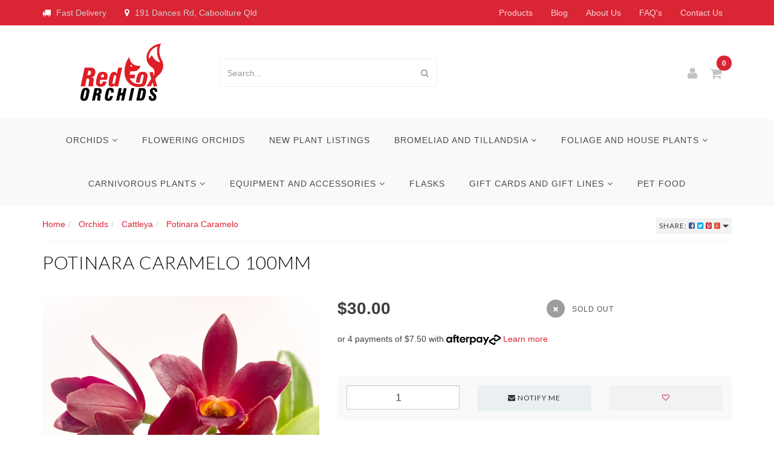

--- FILE ---
content_type: text/html; charset=utf-8
request_url: https://www.redfoxorchids.com.au/potinara-caramelo
body_size: 63145
content:
<!DOCTYPE html>
<html lang="en">
<head itemscope itemtype="http://schema.org/WebSite">
<meta http-equiv="Content-Type" content="text/html; charset=utf-8"/>
<meta name="keywords" content="Potinara,Potinara Caramelo"/>
<meta name="description" content="Potinara Caramelo - Potinara"/>
<meta name="viewport" content="width=device-width, initial-scale=1.0, user-scalable=0"/>
<meta property="og:image" content="https://www.redfoxorchids.com.au/assets/full/C4700.jpg?20230328150513"/>
<meta property="og:title" content="Potinara Caramelo"/>
<meta property="og:site_name" content=""/>
<meta property="og:type" content="website"/>
<meta property="og:url" content="https://www.redfoxorchids.com.au/potinara-caramelo"/>
<meta property="og:description" content="Potinara Caramelo - Potinara"/>

<title itemprop="name">Potinara Caramelo</title>
<link rel="canonical" href="https://www.redfoxorchids.com.au/potinara-caramelo" itemprop="url"/>
<link rel="shortcut icon" href="https://www.redfoxorchids.com.au/assets/favicon_logo.png"/>
<link rel="stylesheet" type="text/css" href="/assets/themes/frame/js/plugins/slick-1.5.9/slick/slick.css?1764115845"/>
<link rel="stylesheet" type="text/css" href="/assets/themes/frame/js/plugins/slick-1.5.9/slick/slick-theme.css?1764115845"/>
<link class="theme-selector" rel="stylesheet" type="text/css" href="/assets/themes/frame/css/app.css?1764115845" media="all"/>
<link rel="stylesheet" type="text/css" href="/assets/themes/frame/css/style.css?1764115845" media="all"/>


<link rel="stylesheet" type="text/css" href="https://maxcdn.bootstrapcdn.com/font-awesome/4.4.0/css/font-awesome.min.css" media="all"/>
<link rel="stylesheet" type="text/css" href="https://cdn.neto.com.au/assets/neto-cdn/jquery_ui/1.11.1/css/custom-theme/jquery-ui-1.8.18.custom.css" media="all"/>
<link rel="stylesheet" type="text/css" href="https://cdn.neto.com.au/assets/neto-cdn/fancybox/2.1.5/jquery.fancybox.css" media="all"/>
<!--[if lte IE 8]>
	<script type="text/javascript" src="https://cdn.neto.com.au/assets/neto-cdn/html5shiv/3.7.0/html5shiv.js"></script>
	<script type="text/javascript" src="https://cdn.neto.com.au/assets/neto-cdn/respond.js/1.3.0/respond.min.js"></script>
<![endif]-->
<!-- Begin: Script 101 -->
<!-- Google Analytics -->
<script>
(function(i,s,o,g,r,a,m){i['GoogleAnalyticsObject']=r;i[r]=i[r]||function(){
(i[r].q=i[r].q||[]).push(arguments)},i[r].l=1*new Date();a=s.createElement(o),
m=s.getElementsByTagName(o)[0];a.async=1;a.src=g;m.parentNode.insertBefore(a,m)
})(window,document,'script','//www.google-analytics.com/analytics.js','ga');
ga('create', 'G-3YYP5Z7ZVX', 'auto');
</script>
<!-- End Google Analytics -->
<!-- End: Script 101 -->
<!-- Begin: Script 106 -->
<script
src="https://www.paypal.com/sdk/js?client-id=BAAMemn0A4ApqW_Z7g5S7mMXPDYHqO1VbTEp8HAZKb4Z0-qfQiU7c2p-W9FcuErpjttGDekduBVg6vaT-s&currency=AUD&components=messages"
data-namespace="PayPalSDK">
</script>
<!-- End: Script 106 -->
<!-- Begin: Script 107 -->
<script id="mcjs">window.mc4neto={ty:!1};!function(c,h,i,m,p){m=c.createElement(h),p=c.getElementsByTagName(h)[0],m.async=1,m.src=i,p.parentNode.insertBefore(m,p)}(document,"script","https://app.mailchimpforneto.com/script/www.redfoxorchids.com.au-599/mc4neto.js");</script>
<!-- End: Script 107 -->


</head>
<body id="n_product" class="n_frame">

<nav class="navbar navbar-inverse c_navbarWrapper">
	<div class="container">
		<div class="row">
			<div class=navbar-header>
				<button type=button class="navbar-toggle collapsed mobile-menu-toggle pull-left" data-toggle="collapse" data-target="#navbar-top" aria-expanded="false">
					<span class=sr-only>Toggle navigation</span>
					<span class=icon-bar></span>
					<span class=icon-bar></span>
					<span class=icon-bar></span>
				</button>

				<div class="text-right c_cartWrapper visible-xs">
					<a href="https://www.redfoxorchids.com.au/_myacct" class="c_headerAccount">
						<i class="fa fa-user"></i>
					</a>
					<div class="dropdown dropdown-hover" id="header-cart">
						<a href="https://www.redfoxorchids.com.au/_mycart?tkn=cart&ts=1769197933701405" class="c_headerCart" id="cartcontentsheader">
							<i class="fa fa-shopping-cart"></i><span rel="a2c_item_count">0</span>
						</a>
					</div>
				</div>
			</div>

			<ul class="nav navbar-nav c_uspWrapper hidden-xs hidden-sm"><li>
				        	<a href=""><i class="fa fa-truck"></i> Fast Delivery</a>
						</li><li>
				        	<a href=""><i class="fa fa-map-marker "></i> 191 Dances Rd, Caboolture Qld</a>
						</li></ul>
			<div class="collapse navbar-collapse" id="navbar-top">
				<ul class="nav navbar-nav visible-xs c_mobileCategoryWrapper" id="mob-menu">
					<li>
									<a data-toggle="collapse" data-parent="#mob-menu" href="#mob-menu-157" class="collapsed mob-drop">
										Orchids <i class="fa fa-angle-down" aria-hidden="true"></i></a>
									<ul id="mob-menu-157" class="panel-collapse collapse collapse-menu c_mobileSubMenu">
											<li>
									<a href="https://www.redfoxorchids.com.au/product-category/orchids/brassia/">
										Brassia </a>
									</li><li>
									<a href="https://www.redfoxorchids.com.au/product-category/orchids/bulbophyllum/">
										Bulbophyllum </a>
									</li><li>
									<a href="https://www.redfoxorchids.com.au/product-category/orchids/catasetum/">
										Catasetum </a>
									</li><li>
									<a href="https://www.redfoxorchids.com.au/product-category/orchids/cattleya/">
										Cattleya </a>
									</li><li>
									<a href="https://www.redfoxorchids.com.au/product-category/orchids/coelogyne/">
										Coelogyne </a>
									</li><li>
									<a href="https://www.redfoxorchids.com.au/product-category/orchids/cymbidium/">
										Cymbidium </a>
									</li><li>
									<a href="https://www.redfoxorchids.com.au/product-category/orchids/dendrobium/">
										Dendrobium </a>
									</li><li>
									<a href="https://www.redfoxorchids.com.au/product-category/orchids/dendrochilum/">
										Dendrochilum </a>
									</li><li>
									<a href="https://www.redfoxorchids.com.au/product-category/orchids/epidendrum/">
										Epidendrum </a>
									</li><li>
									<a href="https://www.redfoxorchids.com.au/product-category/orchids/lycaste/">
										Lycaste </a>
									</li><li>
									<a href="https://www.redfoxorchids.com.au/product-category/orchids/miltoniopsis/">
										Miltoniopsis </a>
									</li><li>
									<a href="https://www.redfoxorchids.com.au/product-category/orchids/oncidium/">
										Oncidium </a>
									</li><li>
									<a href="https://www.redfoxorchids.com.au/product-category/orchids/other/">
										Other </a>
									</li><li>
									<a href="https://www.redfoxorchids.com.au/product-category/orchids/paphiopedilum/">
										Paphiopedilum </a>
									</li><li>
									<a href="https://www.redfoxorchids.com.au/product-category/orchids/phalaenopsis/">
										Phalaenopsis </a>
									</li><li>
									<a href="https://www.redfoxorchids.com.au/product-category/orchids/phragmipedium/">
										Phragmipedium </a>
									</li><li>
									<a href="https://www.redfoxorchids.com.au/product-category/orchids/stanhopea/">
										Stanhopea </a>
									</li><li>
									<a href="https://www.redfoxorchids.com.au/product-category/orchids/vanda/">
										Vanda </a>
									</li><li>
									<a href="https://www.redfoxorchids.com.au/product-category/orchids/zygopetalum/">
										Zygopetalum </a>
									</li>
										</ul>
									</li><li>
									<a href="https://www.redfoxorchids.com.au/flowering-orchids/">
										Flowering Orchids </a>
									</li><li>
									<a href="https://www.redfoxorchids.com.au/new-plant-listings/">
										New Plant Listings </a>
									</li><li>
									<a data-toggle="collapse" data-parent="#mob-menu" href="#mob-menu-188" class="collapsed mob-drop">
										Bromeliad and Tillandsia <i class="fa fa-angle-down" aria-hidden="true"></i></a>
									<ul id="mob-menu-188" class="panel-collapse collapse collapse-menu c_mobileSubMenu">
											<li>
									<a href="https://www.redfoxorchids.com.au/product-category/bromeliadandtillandsia/alcantarea/">
										Alcantarea </a>
									</li><li>
									<a href="https://www.redfoxorchids.com.au/product-category/bromeliadandtillandsia/neoregelia/">
										Neoregelia </a>
									</li><li>
									<a href="https://www.redfoxorchids.com.au/bromeliad-and-tillandsia/orthophytum/">
										Orthophytum  </a>
									</li><li>
									<a href="https://www.redfoxorchids.com.au/product-category/bromeliadandtillandsia/tillandsia/">
										Tillandsia </a>
									</li><li>
									<a href="https://www.redfoxorchids.com.au/product-category/bromeliadandtillandsia/vriesea/">
										Vriesea </a>
									</li>
										</ul>
									</li><li>
									<a data-toggle="collapse" data-parent="#mob-menu" href="#mob-menu-191" class="collapsed mob-drop">
										Foliage and House Plants <i class="fa fa-angle-down" aria-hidden="true"></i></a>
									<ul id="mob-menu-191" class="panel-collapse collapse collapse-menu c_mobileSubMenu">
											<li>
									<a href="https://www.redfoxorchids.com.au/foliage-and-house-plants/alocasia/">
										Alocasia </a>
									</li><li>
									<a href="https://www.redfoxorchids.com.au/foliage-and-house-plants/anthurium/">
										Anthurium </a>
									</li><li>
									<a href="https://www.redfoxorchids.com.au/foliage-and-house-plants/begonia/">
										Begonia </a>
									</li><li>
									<a href="https://www.redfoxorchids.com.au/foliage-and-house-plants/caladium/">
										Caladium </a>
									</li><li>
									<a href="https://www.redfoxorchids.com.au/foliage-and-house-plants/calathea/">
										Calathea </a>
									</li><li>
									<a href="https://www.redfoxorchids.com.au/foliage-and-house-plants/chlorophytum/">
										Chlorophytum </a>
									</li><li>
									<a href="https://www.redfoxorchids.com.au/foliage-and-house-plants/dieffenbachia/">
										Dieffenbachia </a>
									</li><li>
									<a href="https://www.redfoxorchids.com.au/product-category/foliage-and-house-plants/dischidia/">
										Dischidia </a>
									</li><li>
									<a href="https://www.redfoxorchids.com.au/foliage-and-house-plants/epipremnum/">
										Epipremnum </a>
									</li><li>
									<a href="https://www.redfoxorchids.com.au/foliage-and-house-plants/ferns/">
										Ferns </a>
									</li><li>
									<a href="https://www.redfoxorchids.com.au/foliage-and-house-plants/ficus/">
										Ficus </a>
									</li><li>
									<a href="https://www.redfoxorchids.com.au/foliage-and-house-plants/homalomena/">
										Homalomena </a>
									</li><li>
									<a href="https://www.redfoxorchids.com.au/foliage-and-house-plants/hoya/">
										Hoya </a>
									</li><li>
									<a href="https://www.redfoxorchids.com.au/product-category/foliage-and-house-plants/monstera/">
										Monstera </a>
									</li><li>
									<a href="https://www.redfoxorchids.com.au/product-category/foliage-and-house-plants/peperomia/">
										Peperomia </a>
									</li><li>
									<a href="https://www.redfoxorchids.com.au/product-category/foliage-and-house-plants/philodendron/">
										Philodendron </a>
									</li><li>
									<a href="https://www.redfoxorchids.com.au/foliage-and-house-plants/piper/">
										Piper </a>
									</li><li>
									<a href="https://www.redfoxorchids.com.au/foliage-and-house-plants/sansevieria/">
										Sansevieria </a>
									</li><li>
									<a href="https://www.redfoxorchids.com.au/foliage-and-house-plants/spathiphyllum/">
										Spathiphyllum </a>
									</li><li>
									<a href="https://www.redfoxorchids.com.au/product-category/foliage-and-house-plants/syngonium/">
										Syngonium </a>
									</li>
										</ul>
									</li><li>
									<a data-toggle="collapse" data-parent="#mob-menu" href="#mob-menu-193" class="collapsed mob-drop">
										Carnivorous Plants <i class="fa fa-angle-down" aria-hidden="true"></i></a>
									<ul id="mob-menu-193" class="panel-collapse collapse collapse-menu c_mobileSubMenu">
											<li>
									<a href="https://www.redfoxorchids.com.au/carnivorous-plants/dionaea/">
										Dionaea </a>
									</li><li>
									<a href="https://www.redfoxorchids.com.au/product-category/carnivorous-plants/drosera/">
										Drosera </a>
									</li><li>
									<a href="https://www.redfoxorchids.com.au/product-category/carnivorous-plants/nepenthes/">
										Nepenthes </a>
									</li><li>
									<a href="https://www.redfoxorchids.com.au/carnivorous-plants/sarracenia/">
										Sarracenia </a>
									</li><li>
									<a href="https://www.redfoxorchids.com.au/product-category/carnivorous-plants/utricularia/">
										Utricularia </a>
									</li>
										</ul>
									</li><li>
									<a data-toggle="collapse" data-parent="#mob-menu" href="#mob-menu-171" class="collapsed mob-drop">
										Equipment and Accessories <i class="fa fa-angle-down" aria-hidden="true"></i></a>
									<ul id="mob-menu-171" class="panel-collapse collapse collapse-menu c_mobileSubMenu">
											<li>
									<a href="https://www.redfoxorchids.com.au/product-category/equipment-and-accessories/books/">
										Books </a>
									</li><li>
									<a href="https://www.redfoxorchids.com.au/product-category/equipment-and-accessories/chemicals/">
										Chemicals </a>
									</li><li>
									<a href="https://www.redfoxorchids.com.au/product-category/equipment-and-accessories/clips/">
										Clips </a>
									</li><li>
									<a href="https://www.redfoxorchids.com.au/product-category/equipment-and-accessories/fertiliser/">
										Fertiliser </a>
									</li><li>
									<a href="https://www.redfoxorchids.com.au/product-category/equipment-and-accessories/growingmedia/">
										Growing Media </a>
									</li><li>
									<a href="https://www.redfoxorchids.com.au/product-category/equipment-and-accessories/hangers/">
										Hangers </a>
									</li><li>
									<a href="https://www.redfoxorchids.com.au/product-category/equipment-and-accessories/labels/">
										Labels </a>
									</li><li>
									<a href="https://www.redfoxorchids.com.au/product-category/equipment-and-accessories/pots/">
										Pots </a>
									</li><li>
									<a href="https://www.redfoxorchids.com.au/product-category/equipment-and-accessories/stakes/">
										Stakes </a>
									</li><li>
									<a href="https://www.redfoxorchids.com.au/product-category/equipment-and-accessories/trays/">
										Trays </a>
									</li><li>
									<a href="https://www.redfoxorchids.com.au/product-category/equipment-and-accessories/wire-baskets/">
										Wire Baskets </a>
									</li>
										</ul>
									</li><li>
									<a href="https://www.redfoxorchids.com.au/product-category/flasks/">
										Flasks </a>
									</li><li>
									<a data-toggle="collapse" data-parent="#mob-menu" href="#mob-menu-183" class="collapsed mob-drop">
										Gift Cards and Gift Lines <i class="fa fa-angle-down" aria-hidden="true"></i></a>
									<ul id="mob-menu-183" class="panel-collapse collapse collapse-menu c_mobileSubMenu">
											<li>
									<a href="https://www.redfoxorchids.com.au/gift-cards-and-gift-lines/cards/">
										Cards </a>
									</li><li>
									<a href="https://www.redfoxorchids.com.au/gift-cards-and-gift-lines/decorative-gifts/">
										Decorative Gifts </a>
									</li><li>
									<a href="https://www.redfoxorchids.com.au/gift-cards-and-gift-lines/display-pots/">
										Display Pots </a>
									</li><li>
									<a href="https://www.redfoxorchids.com.au/gift-cards-and-gift-lines/gift-cards/">
										Gift Cards </a>
									</li><li>
									<a href="https://www.redfoxorchids.com.au/gift-cards-and-gift-lines/miscellaneous/">
										Miscellaneous </a>
									</li><li>
									<a href="https://www.redfoxorchids.com.au/gift-cards-and-gift-lines/wrapping/">
										Wrapping </a>
									</li>
										</ul>
									</li><li>
									<a href="https://www.redfoxorchids.com.au/pet-food/">
										Pet Food </a>
									</li>
					</ul>
				<ul class="nav navbar-nav c_utilityWrapper">
					<li class=""> <a href="/products/" >Products </a>
									</li><li class=""> <a href="/blog/our-blog/" >Blog </a>
									</li><li class=""> <a href="/about-us/" >About Us </a>
									</li><li class=""> <a href="/buying/FAQ/" >FAQ's </a>
									</li><li class=""> <a href="/form/contact-us/" >Contact Us </a>
									</li>
					</ul>
			</div>
		</div>
	</div>
</nav>

<div class="wrapper-header">
	<div class="container">
		<div class="row row-header">
			<ul class="nav c_uspWrapper visible-xs visible-sm"><li>
							<a href=""><i class="fa fa-truck"></i> Fast Delivery</a>
						</li><li>
							<a href=""><i class="fa fa-map-marker "></i> 191 Dances Rd, Caboolture Qld</a>
						</li></ul>
			<div class="col-xs-12 col-sm-4 col-md-3 wrapper-logo text-center">
				<a href="https://www.redfoxorchids.com.au" title="Red Fox Orchids">
					<img class="logo" src="/assets/website_logo.png" alt="Red Fox Orchids"/>
				</a>
			</div>
			<div class="col-xs-12 col-sm-6 col-md-4">
				<div class="header-search">
					<form name="productsearch" method="get" action="/">
						<input type="hidden" name="rf" value="kw"/>
						<div class="input-group">
							<input class="form-control ajax_search" value="" id="name_search" autocomplete="off" name="kw" type="text" placeholder="Search..."/>
							<span class="input-group-btn">
								<button type="submit" value="Search" class="btn btn-default"><i class="fa fa-search"></i></button>
							</span>
						</div>
					</form>
				</div>
			</div>
			<div class="col-sm-2 col-md-5 text-right c_cartWrapper hidden-xs">
				<a href="https://www.redfoxorchids.com.au/_myacct" class="c_headerAccount">
					<i class="fa fa-user"></i>
				</a>
				<div class="dropdown dropdown-hover" id="header-cart">
					<a href="https://www.redfoxorchids.com.au/_mycart?tkn=cart&ts=1769197933164527" class="c_headerCart" id="cartcontentsheader">
						<i class="fa fa-shopping-cart"></i><span rel="a2c_item_count">0</span>
					</a>
					<ul class="dropdown-menu">
						<li class="box" id="neto-dropdown">
							<div class="body padding" id="cartcontents"></div>
							<div class="footer"></div>
						</li>
					</ul>
				</div>
			</div>
		</div>
	</div>
</div>

<div class="c_categoryMenuWrapper hidden-xs">
	<div class="c_categoryMenuContainer">
		<ul class="nav navbar-nav category-menu">
			<li class="dropdown dropdown-hover"> <a href="https://www.redfoxorchids.com.au/product-category/orchids/" class="ease dropdown-toggle">Orchids <i class="fa fa-angle-down" aria-hidden="true"></i></a>
							<ul class="dropdown-menu c_level2">
									<li class=""> <a href="https://www.redfoxorchids.com.au/product-category/orchids/brassia/" class="ease nuhover dropdown-toggle">Brassia</a>
							</li><li class=""> <a href="https://www.redfoxorchids.com.au/product-category/orchids/bulbophyllum/" class="ease nuhover dropdown-toggle">Bulbophyllum</a>
							</li><li class=""> <a href="https://www.redfoxorchids.com.au/product-category/orchids/catasetum/" class="ease nuhover dropdown-toggle">Catasetum</a>
							</li><li class=""> <a href="https://www.redfoxorchids.com.au/product-category/orchids/cattleya/" class="ease nuhover dropdown-toggle">Cattleya</a>
							</li><li class=""> <a href="https://www.redfoxorchids.com.au/product-category/orchids/coelogyne/" class="ease nuhover dropdown-toggle">Coelogyne</a>
							</li><li class=""> <a href="https://www.redfoxorchids.com.au/product-category/orchids/cymbidium/" class="ease nuhover dropdown-toggle">Cymbidium</a>
							</li><li class=""> <a href="https://www.redfoxorchids.com.au/product-category/orchids/dendrobium/" class="ease nuhover dropdown-toggle">Dendrobium</a>
							</li><li class=""> <a href="https://www.redfoxorchids.com.au/product-category/orchids/dendrochilum/" class="ease nuhover dropdown-toggle">Dendrochilum</a>
							</li><li class=""> <a href="https://www.redfoxorchids.com.au/product-category/orchids/epidendrum/" class="ease nuhover dropdown-toggle">Epidendrum</a>
							</li><li class=""> <a href="https://www.redfoxorchids.com.au/product-category/orchids/lycaste/" class="ease nuhover dropdown-toggle">Lycaste</a>
							</li><li class=""> <a href="https://www.redfoxorchids.com.au/product-category/orchids/miltoniopsis/" class="ease nuhover dropdown-toggle">Miltoniopsis</a>
							</li><li class=""> <a href="https://www.redfoxorchids.com.au/product-category/orchids/oncidium/" class="ease nuhover dropdown-toggle">Oncidium</a>
							</li><li class=""> <a href="https://www.redfoxorchids.com.au/product-category/orchids/other/" class="ease nuhover dropdown-toggle">Other</a>
							</li><li class=""> <a href="https://www.redfoxorchids.com.au/product-category/orchids/paphiopedilum/" class="ease nuhover dropdown-toggle">Paphiopedilum</a>
							</li><li class=""> <a href="https://www.redfoxorchids.com.au/product-category/orchids/phalaenopsis/" class="ease nuhover dropdown-toggle">Phalaenopsis</a>
							</li><li class=""> <a href="https://www.redfoxorchids.com.au/product-category/orchids/phragmipedium/" class="ease nuhover dropdown-toggle">Phragmipedium</a>
							</li><li class=""> <a href="https://www.redfoxorchids.com.au/product-category/orchids/stanhopea/" class="ease nuhover dropdown-toggle">Stanhopea</a>
							</li><li class=""> <a href="https://www.redfoxorchids.com.au/product-category/orchids/vanda/" class="ease nuhover dropdown-toggle">Vanda</a>
							</li><li class=""> <a href="https://www.redfoxorchids.com.au/product-category/orchids/zygopetalum/" class="ease nuhover dropdown-toggle">Zygopetalum</a>
							</li>
								</ul>
							</li><li class=""> <a href="https://www.redfoxorchids.com.au/flowering-orchids/" class="ease ">Flowering Orchids </a>
							</li><li class=""> <a href="https://www.redfoxorchids.com.au/new-plant-listings/" class="ease ">New Plant Listings </a>
							</li><li class="dropdown dropdown-hover"> <a href="https://www.redfoxorchids.com.au/product-category/bromeliadandtillandsia/" class="ease dropdown-toggle">Bromeliad and Tillandsia <i class="fa fa-angle-down" aria-hidden="true"></i></a>
							<ul class="dropdown-menu c_level2">
									<li class=""> <a href="https://www.redfoxorchids.com.au/product-category/bromeliadandtillandsia/alcantarea/" class="ease nuhover dropdown-toggle">Alcantarea</a>
							</li><li class=""> <a href="https://www.redfoxorchids.com.au/product-category/bromeliadandtillandsia/neoregelia/" class="ease nuhover dropdown-toggle">Neoregelia</a>
							</li><li class=""> <a href="https://www.redfoxorchids.com.au/bromeliad-and-tillandsia/orthophytum/" class="ease nuhover dropdown-toggle">Orthophytum </a>
							</li><li class=""> <a href="https://www.redfoxorchids.com.au/product-category/bromeliadandtillandsia/tillandsia/" class="ease nuhover dropdown-toggle">Tillandsia</a>
							</li><li class=""> <a href="https://www.redfoxorchids.com.au/product-category/bromeliadandtillandsia/vriesea/" class="ease nuhover dropdown-toggle">Vriesea</a>
							</li>
								</ul>
							</li><li class="dropdown dropdown-hover"> <a href="https://www.redfoxorchids.com.au/product-category/foliage-and-house-plants/" class="ease dropdown-toggle">Foliage and House Plants <i class="fa fa-angle-down" aria-hidden="true"></i></a>
							<ul class="dropdown-menu c_level2">
									<li class=""> <a href="https://www.redfoxorchids.com.au/foliage-and-house-plants/alocasia/" class="ease nuhover dropdown-toggle">Alocasia</a>
							</li><li class=""> <a href="https://www.redfoxorchids.com.au/foliage-and-house-plants/anthurium/" class="ease nuhover dropdown-toggle">Anthurium</a>
							</li><li class=""> <a href="https://www.redfoxorchids.com.au/foliage-and-house-plants/begonia/" class="ease nuhover dropdown-toggle">Begonia</a>
							</li><li class=""> <a href="https://www.redfoxorchids.com.au/foliage-and-house-plants/caladium/" class="ease nuhover dropdown-toggle">Caladium</a>
							</li><li class=""> <a href="https://www.redfoxorchids.com.au/foliage-and-house-plants/calathea/" class="ease nuhover dropdown-toggle">Calathea</a>
							</li><li class=""> <a href="https://www.redfoxorchids.com.au/foliage-and-house-plants/chlorophytum/" class="ease nuhover dropdown-toggle">Chlorophytum</a>
							</li><li class=""> <a href="https://www.redfoxorchids.com.au/foliage-and-house-plants/dieffenbachia/" class="ease nuhover dropdown-toggle">Dieffenbachia</a>
							</li><li class=""> <a href="https://www.redfoxorchids.com.au/product-category/foliage-and-house-plants/dischidia/" class="ease nuhover dropdown-toggle">Dischidia</a>
							</li><li class=""> <a href="https://www.redfoxorchids.com.au/foliage-and-house-plants/epipremnum/" class="ease nuhover dropdown-toggle">Epipremnum</a>
							</li><li class=""> <a href="https://www.redfoxorchids.com.au/foliage-and-house-plants/ferns/" class="ease nuhover dropdown-toggle">Ferns</a>
							</li><li class=""> <a href="https://www.redfoxorchids.com.au/foliage-and-house-plants/ficus/" class="ease nuhover dropdown-toggle">Ficus</a>
							</li><li class=""> <a href="https://www.redfoxorchids.com.au/foliage-and-house-plants/homalomena/" class="ease nuhover dropdown-toggle">Homalomena</a>
							</li><li class=""> <a href="https://www.redfoxorchids.com.au/foliage-and-house-plants/hoya/" class="ease nuhover dropdown-toggle">Hoya</a>
							</li><li class=""> <a href="https://www.redfoxorchids.com.au/product-category/foliage-and-house-plants/monstera/" class="ease nuhover dropdown-toggle">Monstera</a>
							</li><li class=""> <a href="https://www.redfoxorchids.com.au/product-category/foliage-and-house-plants/peperomia/" class="ease nuhover dropdown-toggle">Peperomia</a>
							</li><li class=""> <a href="https://www.redfoxorchids.com.au/product-category/foliage-and-house-plants/philodendron/" class="ease nuhover dropdown-toggle">Philodendron</a>
							</li><li class=""> <a href="https://www.redfoxorchids.com.au/foliage-and-house-plants/piper/" class="ease nuhover dropdown-toggle">Piper</a>
							</li><li class=""> <a href="https://www.redfoxorchids.com.au/foliage-and-house-plants/sansevieria/" class="ease nuhover dropdown-toggle">Sansevieria</a>
							</li><li class=""> <a href="https://www.redfoxorchids.com.au/foliage-and-house-plants/spathiphyllum/" class="ease nuhover dropdown-toggle">Spathiphyllum</a>
							</li><li class=""> <a href="https://www.redfoxorchids.com.au/product-category/foliage-and-house-plants/syngonium/" class="ease nuhover dropdown-toggle">Syngonium</a>
							</li>
								</ul>
							</li><li class="dropdown dropdown-hover"> <a href="https://www.redfoxorchids.com.au/product-category/carnivorous-plants/" class="ease dropdown-toggle">Carnivorous Plants <i class="fa fa-angle-down" aria-hidden="true"></i></a>
							<ul class="dropdown-menu c_level2">
									<li class=""> <a href="https://www.redfoxorchids.com.au/carnivorous-plants/dionaea/" class="ease nuhover dropdown-toggle">Dionaea</a>
							</li><li class=""> <a href="https://www.redfoxorchids.com.au/product-category/carnivorous-plants/drosera/" class="ease nuhover dropdown-toggle">Drosera</a>
							</li><li class=""> <a href="https://www.redfoxorchids.com.au/product-category/carnivorous-plants/nepenthes/" class="ease nuhover dropdown-toggle">Nepenthes</a>
							</li><li class=""> <a href="https://www.redfoxorchids.com.au/carnivorous-plants/sarracenia/" class="ease nuhover dropdown-toggle">Sarracenia</a>
							</li><li class=""> <a href="https://www.redfoxorchids.com.au/product-category/carnivorous-plants/utricularia/" class="ease nuhover dropdown-toggle">Utricularia</a>
							</li>
								</ul>
							</li><li class="dropdown dropdown-hover"> <a href="https://www.redfoxorchids.com.au/product-category/equipment-and-accessories/" class="ease dropdown-toggle">Equipment and Accessories <i class="fa fa-angle-down" aria-hidden="true"></i></a>
							<ul class="dropdown-menu c_level2">
									<li class=""> <a href="https://www.redfoxorchids.com.au/product-category/equipment-and-accessories/books/" class="ease nuhover dropdown-toggle">Books</a>
							</li><li class=""> <a href="https://www.redfoxorchids.com.au/product-category/equipment-and-accessories/chemicals/" class="ease nuhover dropdown-toggle">Chemicals</a>
							</li><li class=""> <a href="https://www.redfoxorchids.com.au/product-category/equipment-and-accessories/clips/" class="ease nuhover dropdown-toggle">Clips</a>
							</li><li class=""> <a href="https://www.redfoxorchids.com.au/product-category/equipment-and-accessories/fertiliser/" class="ease nuhover dropdown-toggle">Fertiliser</a>
							</li><li class=""> <a href="https://www.redfoxorchids.com.au/product-category/equipment-and-accessories/growingmedia/" class="ease nuhover dropdown-toggle">Growing Media</a>
							</li><li class=""> <a href="https://www.redfoxorchids.com.au/product-category/equipment-and-accessories/hangers/" class="ease nuhover dropdown-toggle">Hangers</a>
							</li><li class=""> <a href="https://www.redfoxorchids.com.au/product-category/equipment-and-accessories/labels/" class="ease nuhover dropdown-toggle">Labels</a>
							</li><li class=""> <a href="https://www.redfoxorchids.com.au/product-category/equipment-and-accessories/pots/" class="ease nuhover dropdown-toggle">Pots</a>
							</li><li class=""> <a href="https://www.redfoxorchids.com.au/product-category/equipment-and-accessories/stakes/" class="ease nuhover dropdown-toggle">Stakes</a>
							</li><li class=""> <a href="https://www.redfoxorchids.com.au/product-category/equipment-and-accessories/trays/" class="ease nuhover dropdown-toggle">Trays</a>
							</li><li class=""> <a href="https://www.redfoxorchids.com.au/product-category/equipment-and-accessories/wire-baskets/" class="ease nuhover dropdown-toggle">Wire Baskets</a>
							</li>
								</ul>
							</li><li class=""> <a href="https://www.redfoxorchids.com.au/product-category/flasks/" class="ease ">Flasks </a>
							</li><li class="dropdown dropdown-hover"> <a href="https://www.redfoxorchids.com.au/product-category/mwb_wgm_giftcard/" class="ease dropdown-toggle">Gift Cards and Gift Lines <i class="fa fa-angle-down" aria-hidden="true"></i></a>
							<ul class="dropdown-menu c_level2">
									<li class=""> <a href="https://www.redfoxorchids.com.au/gift-cards-and-gift-lines/cards/" class="ease nuhover dropdown-toggle">Cards</a>
							</li><li class=""> <a href="https://www.redfoxorchids.com.au/gift-cards-and-gift-lines/decorative-gifts/" class="ease nuhover dropdown-toggle">Decorative Gifts</a>
							</li><li class=""> <a href="https://www.redfoxorchids.com.au/gift-cards-and-gift-lines/display-pots/" class="ease nuhover dropdown-toggle">Display Pots</a>
							</li><li class=""> <a href="https://www.redfoxorchids.com.au/gift-cards-and-gift-lines/gift-cards/" class="ease nuhover dropdown-toggle">Gift Cards</a>
							</li><li class=""> <a href="https://www.redfoxorchids.com.au/gift-cards-and-gift-lines/miscellaneous/" class="ease nuhover dropdown-toggle">Miscellaneous</a>
							</li><li class=""> <a href="https://www.redfoxorchids.com.au/gift-cards-and-gift-lines/wrapping/" class="ease nuhover dropdown-toggle">Wrapping</a>
							</li>
								</ul>
							</li><li class=""> <a href="https://www.redfoxorchids.com.au/pet-food/" class="ease ">Pet Food </a>
							</li>
			</ul>
	</div>
</div>

<div id="main-content" class="container" role="main">
		<div class="row">

<div class="col-xs-12 c_productPageWrapper">
	<div class="row">
		<div class="col-sm-6">
			<nav aria-label="breadcrumb">
						<ol class="breadcrumb" itemscope itemtype="http://schema.org/BreadcrumbList">
							<li class="breadcrumb-item" itemprop="itemListElement" itemscope itemtype="http://schema.org/ListItem">
								<a href="https://www.redfoxorchids.com.au" itemprop="item"><span itemprop="name">Home</span></a>
								<meta itemprop="position" content="0" />
							</li><li class="breadcrumb-item" itemprop="itemListElement" itemscope itemtype="http://schema.org/ListItem">
								<a href="/product-category/orchids/" itemprop="item"><span itemprop="name">Orchids</span></a>
								<meta itemprop="position" content="1" />
							</li><li class="breadcrumb-item" itemprop="itemListElement" itemscope itemtype="http://schema.org/ListItem">
								<a href="/product-category/orchids/cattleya/" itemprop="item"><span itemprop="name">Cattleya</span></a>
								<meta itemprop="position" content="2" />
							</li><li class="breadcrumb-item" itemprop="itemListElement" itemscope itemtype="http://schema.org/ListItem">
								<a href="/potinara-caramelo" itemprop="item"><span itemprop="name">Potinara Caramelo</span></a>
								<meta itemprop="position" content="3" />
							</li></ol>
					</nav>
		</div>
		<div class="col-sm-6 text-right c_shareWrapper">
			<div class="dropdown pull-right">
				<button class="btn btn-default btn-lg dropdown-toggle btn-share" type="button" id="dropdownMenu1" data-toggle="dropdown" aria-expanded="true">
					Share: <i class="fa fa-facebook-square text-facebook"></i>
					<i class="fa fa-twitter-square text-twitter"></i>
					<i class="fa fa-pinterest-square text-pinterest"></i>
					<i class="fa fa-google-plus-square text-google-plus"></i>
					<span class="caret"></span>
				</button>
				<ul class="dropdown-menu" role="menu" aria-labelledby="dropdownMenu1">
					<li role="presentation"><a class="js-social-share" role="menuitem" tabindex="-1" href="//www.facebook.com/sharer/sharer.php?u=https%3A%2F%2Fwww.redfoxorchids.com.au%2Fpotinara-caramelo"><i class="fa fa-facebook-square text-facebook"></i> Facebook</a></li>
					<li role="presentation"><a class="js-social-share" role="menuitem" tabindex="-1" href="//twitter.com/intent/tweet/?text=Potinara%20Caramelo&amp;url=https%3A%2F%2Fwww.redfoxorchids.com.au%2Fpotinara-caramelo"><i class="fa fa-twitter-square text-twitter"></i> Twitter</a></li>
					<li role="presentation"><a class="js-social-share" role="menuitem" tabindex="-1" href="//www.pinterest.com/pin/create/button/?url=https%3A%2F%2Fwww.redfoxorchids.com.au%2Fpotinara-caramelo&amp;media=https%3A%2F%2Fwww.redfoxorchids.com.au%2Fassets%2Ffull%2FC4700.jpg%3F20230328150513&amp;description=Potinara%20Caramelo"><i class="fa fa-pinterest-square text-pinterest"></i> Pinterest</a></li>
					<li role="presentation"><a class="js-social-share" role="menuitem" tabindex="-1" href="//plus.google.com/share?url=https%3A%2F%2Fwww.redfoxorchids.com.au%2Fpotinara-caramelo"><i class="fa fa-google-plus-square text-google-plus"></i> Google+</a></li>
				</ul>
			</div>
		</div>
	</div>
	<div itemscope itemtype="http://schema.org/Product" class="schemawrapper">
		<div class="row">
			<div id="_jstl__header"><input type="hidden" id="_jstl__header_k0" value="template"/><input type="hidden" id="_jstl__header_v0" value="aGVhZGVy"/><input type="hidden" id="_jstl__header_k1" value="type"/><input type="hidden" id="_jstl__header_v1" value="aXRlbQ"/><input type="hidden" id="_jstl__header_k2" value="onreload"/><input type="hidden" id="_jstl__header_v2" value=""/><input type="hidden" id="_jstl__header_k3" value="content_id"/><input type="hidden" id="_jstl__header_v3" value="160"/><input type="hidden" id="_jstl__header_k4" value="sku"/><input type="hidden" id="_jstl__header_v4" value="C4700_100"/><input type="hidden" id="_jstl__header_k5" value="preview"/><input type="hidden" id="_jstl__header_v5" value="y"/><div id="_jstl__header_r"><div class="wrapper-product-title col-xs-12">
	<meta itemprop="itemCondition" content="NewCondition">
	<meta itemprop="brand" content="Potinara"/>
	<meta itemprop="description" content=""/>
	<meta itemprop="sku" content="C4700_100"/>
	<hr/>
	<h1 itemprop="name">Potinara Caramelo 100mm</h1>
	</div></div></div>
		</div>
		<div class="row">
			<div class="col-sm-5">
				<div id="_jstl__images"><input type="hidden" id="_jstl__images_k0" value="template"/><input type="hidden" id="_jstl__images_v0" value="aW1hZ2Vz"/><input type="hidden" id="_jstl__images_k1" value="type"/><input type="hidden" id="_jstl__images_v1" value="aXRlbQ"/><input type="hidden" id="_jstl__images_k2" value="preview"/><input type="hidden" id="_jstl__images_v2" value="y"/><input type="hidden" id="_jstl__images_k3" value="sku"/><input type="hidden" id="_jstl__images_v3" value="C4700_100"/><input type="hidden" id="_jstl__images_k4" value="content_id"/><input type="hidden" id="_jstl__images_v4" value="160"/><input type="hidden" id="_jstl__images_k5" value="onreload"/><input type="hidden" id="_jstl__images_v5" value=""/><div id="_jstl__images_r"><meta property="og:image" content=""/>
<div class="main-image text-center cts_slickMainImg">
	<a href="/assets/full/C4700.jpg?20230328150513" class="fancybox fancybox-img" rel="product_images">
			<img src="/assets/full/C4700.jpg?20230328150513" border="0" class="img-responsive product-image-small" title="Large View" itemprop="image">
		</a>
		<a href="/assets/full/C4700_100.jpg?20230328150532" class="fancybox fancybox-img" rel="product_images">
		<img src="/assets/full/C4700_100.jpg?20230328150532" border="0" class="img-responsive product-image-small" title="Large View" itemprop="image">
	</a>
	
</div>
<div class="cts_slickNav">
	<div class="cts_altImgWrapper">
				<img src="/assets/thumb/C4700.jpg?20230328150513" border="0" class="img-responsive product-image-small">
		</div>
		<div class="cts_altImgWrapper">
		<img src="/assets/thumb/C4700_100.jpg?20230328150532" border="0" class="img-responsive product-image-small">
	</div>
	
</div>

<div class="row">
	
</div></div></div>
			</div>
			<div class="col-sm-7">
				<div id="_jstl__pricing"><input type="hidden" id="_jstl__pricing_k0" value="template"/><input type="hidden" id="_jstl__pricing_v0" value="cHJpY2luZw"/><input type="hidden" id="_jstl__pricing_k1" value="type"/><input type="hidden" id="_jstl__pricing_v1" value="aXRlbQ"/><input type="hidden" id="_jstl__pricing_k2" value="preview"/><input type="hidden" id="_jstl__pricing_v2" value="y"/><input type="hidden" id="_jstl__pricing_k3" value="sku"/><input type="hidden" id="_jstl__pricing_v3" value="C4700_100"/><input type="hidden" id="_jstl__pricing_k4" value="content_id"/><input type="hidden" id="_jstl__pricing_v4" value="160"/><input type="hidden" id="_jstl__pricing_k5" value="onreload"/><input type="hidden" id="_jstl__pricing_v5" value=""/><div id="_jstl__pricing_r"><div itemprop="offers" itemscope itemtype="http://schema.org/Offer" class="wrapper-pricing row">
		<meta itemprop="priceCurrency" content="AUD">
		<div class="col-sm-6 c_pricingWrapper">
			<div class="productprice productpricetext" itemprop="price" content="30" aria-label="Store Price">
					$30.00
				</div>
				</div>
		<div class="col-sm-6">
			<div class="c_badgeWrapper">
				<div class="c_stockBadge">
					<i class="fa fa-times"></i><span itemprop="availability" content="http://schema.org/OutOfStock" class="label">Sold Out</span>
					</div>
				<!-- -->
			</div>
			</div>
	</div>
	<div class="row">
		<div class="col-xs-12">
			<!-- Begin: Script 103 -->
<p>
    or 4 payments of $7.50 with
    <img src="//assets.netostatic.com/assets/neto-cdn/afterpay/ap-01.jpg" style="max-width: 90px;">
    <a data-toggle="modal" data-target="#afterpayModal" href="#">Learn more</a>
</p>
    

<!-- End: Script 103 -->
<!-- Begin: Script 106 -->
<div
  data-pp-message
  data-pp-placement="product"
  data-pp-amount="30"
  style="min-height:42px;">
</div>
<!-- End: Script 106 -->

		</div>
	</div>
	</div></div>
				<div class="c_buyingOptWrapper">
					<form>
						
						</form>
					<div id="_jstl__buying_options"><input type="hidden" id="_jstl__buying_options_k0" value="template"/><input type="hidden" id="_jstl__buying_options_v0" value="YnV5aW5nX29wdGlvbnM"/><input type="hidden" id="_jstl__buying_options_k1" value="type"/><input type="hidden" id="_jstl__buying_options_v1" value="aXRlbQ"/><input type="hidden" id="_jstl__buying_options_k2" value="preview"/><input type="hidden" id="_jstl__buying_options_v2" value="y"/><input type="hidden" id="_jstl__buying_options_k3" value="sku"/><input type="hidden" id="_jstl__buying_options_v3" value="C4700_100"/><input type="hidden" id="_jstl__buying_options_k4" value="content_id"/><input type="hidden" id="_jstl__buying_options_v4" value="160"/><input type="hidden" id="_jstl__buying_options_k5" value="onreload"/><input type="hidden" id="_jstl__buying_options_v5" value=""/><div id="_jstl__buying_options_r"><div class="extra-options">
	
	<!-- PRODUCT OPTIONS -->
	

	
	
	
	<form class="buying-options">
		<input type="hidden" id="modelswwfnC4700_100" name="model" value="Potinara Caramelo 100mm">
		<input type="hidden" id="thumbswwfnC4700_100" name="thumb" value="/assets/thumb/C4700_100.jpg?20230328150532">
		<input type="hidden" id="skuswwfnC4700_100" name="sku" value="C4700_100">
		<div class="row btn-stack">
			<div class="col-xs-12 col-md-4">
				<input type="number" min="0" class="form-control qty input-lg" id="qtyswwfnC4700_100" name="qty" value="1" size="2"/>
			</div>
			<div class="col-xs-12 col-md-4">
				<a class="btn btn-info btn-lg btn-block" data-toggle="modal" data-target="#notifymodal"><i class="fa fa-envelope"></i> Notify Me</a>
				</div>
			<div class="col-xs-12 col-md-4">
				<div class="product-wishlist">
						<span nloader-content-id="S81QN7rMyXCvReK7_yPOmlMOWmHj5zdwphePR7-KFlwo9RgDwfphAmUlaM0YJn6C4E624lC1rWJjqFcH0qcxLw" nloader-content="[base64]" nloader-data="[base64]"></span>
					</div>
				</div>
		</div>
	</form>
</div>

<div class="modal fade notifymodal" id="notifymodal">
	<div class="modal-dialog">
		<div class="modal-content">
			<div class="modal-header">
				<h4 class="modal-title">Notify me when back in stock</h4>
			</div>
			<div class="modal-body">
				<div class="form-group">
					<label>Your Name</label>
					<input placeholder="Jane Smith" name="from_name" id="from_name" type="text" class="form-control" value="">
				</div>
				<div class="form-group">
					<label>Your Email Address</label>
					<input placeholder="jane.smith@test.com.au" name="from" id="from" type="email" class="form-control" value="">
				</div>
				<div class="checkbox">
					<label>
						<input type="checkbox" value="y" class="terms_box" required/>
						I have read and agree to
						<a href="#" data-toggle="modal" data-target="#termsModal">Terms & Conditions</a> and
						<a href="#" data-toggle="modal" data-target="#privacyModal">Privacy Policy</a>.
					</label>
					<span class="help-block hidden">Please tick this box to proceed.</span>
				</div>
			</div>
			<div class="modal-footer">
				<input class="btn btn-danger" type="button" data-dismiss="modal" value="Cancel">
				<input class="btn btn-success js-notifymodal-in-stock" data-sku="C4700_100" type="button" value="Save My Details">
			</div>
		</div><!-- /.modal-content -->
	</div>
</div></div></div>
					</div>
			</div>
			<div class="col-sm-7">
				<div id="_jstl__shipping_calculator"><input type="hidden" id="_jstl__shipping_calculator_k0" value="template"/><input type="hidden" id="_jstl__shipping_calculator_v0" value="c2hpcHBpbmdfY2FsY3VsYXRvcg"/><input type="hidden" id="_jstl__shipping_calculator_k1" value="type"/><input type="hidden" id="_jstl__shipping_calculator_v1" value="aXRlbQ"/><input type="hidden" id="_jstl__shipping_calculator_k2" value="preview"/><input type="hidden" id="_jstl__shipping_calculator_v2" value="y"/><input type="hidden" id="_jstl__shipping_calculator_k3" value="sku"/><input type="hidden" id="_jstl__shipping_calculator_v3" value="C4700_100"/><input type="hidden" id="_jstl__shipping_calculator_k4" value="content_id"/><input type="hidden" id="_jstl__shipping_calculator_v4" value="160"/><input type="hidden" id="_jstl__shipping_calculator_k5" value="onreload"/><input type="hidden" id="_jstl__shipping_calculator_v5" value=""/><div id="_jstl__shipping_calculator_r"><hr/>
<section class="panel panel-default" id="shipbox" role="contentinfo" aria-label="Calculate shipping">
	<div class="panel-heading">
		<h3 class="panel-title">Calculate Shipping</h3>
	</div>
	<div class="panel-body">
		<div class="row btn-stack">
			<!-- postcode search -->
				<div class="col-xs-12 col-md-3">
					<input type="number" id="n_qty" name="n_qty" value="" min="1" class="form-control" placeholder="Qty" aria-label="qty">
				</div>
				<div class="col-xs-12 col-md-3">
					<select id="ship_country" class="form-control" aria-label="Country">
						<option value="AU" selected>Australia</option><option value="AF" >Afghanistan</option><option value="AX" >Aland Islands</option><option value="AL" >Albania</option><option value="DZ" >Algeria</option><option value="AS" >American Samoa</option><option value="AD" >Andorra</option><option value="AO" >Angola</option><option value="AI" >Anguilla</option><option value="AQ" >Antarctica</option><option value="AG" >Antigua and Barbuda</option><option value="AR" >Argentina</option><option value="AM" >Armenia</option><option value="AW" >Aruba</option><option value="AT" >Austria</option><option value="AZ" >Azerbaijan</option><option value="BS" >Bahamas</option><option value="BH" >Bahrain</option><option value="BD" >Bangladesh</option><option value="BB" >Barbados</option><option value="BY" >Belarus</option><option value="BE" >Belgium</option><option value="BZ" >Belize</option><option value="BJ" >Benin</option><option value="BM" >Bermuda</option><option value="BT" >Bhutan</option><option value="BO" >Bolivia, Plurinational State of</option><option value="BQ" >Bonaire, Sint Eustatius and Saba</option><option value="BA" >Bosnia and Herzegovina</option><option value="BW" >Botswana</option><option value="BV" >Bouvet Island</option><option value="BR" >Brazil</option><option value="IO" >British Indian Ocean Territory</option><option value="BN" >Brunei Darussalam</option><option value="BG" >Bulgaria</option><option value="BF" >Burkina Faso</option><option value="BI" >Burundi</option><option value="KH" >Cambodia</option><option value="CM" >Cameroon</option><option value="CA" >Canada</option><option value="CV" >Cape Verde</option><option value="KY" >Cayman Islands</option><option value="CF" >Central African Republic</option><option value="TD" >Chad</option><option value="CL" >Chile</option><option value="CN" >China</option><option value="CX" >Christmas Island</option><option value="CC" >Cocos (Keeling) Islands</option><option value="CO" >Colombia</option><option value="KM" >Comoros</option><option value="CG" >Congo</option><option value="CD" >Congo, the Democratic Republic of the</option><option value="CK" >Cook Islands</option><option value="CR" >Costa Rica</option><option value="CI" >Cote d'Ivoire</option><option value="HR" >Croatia</option><option value="CU" >Cuba</option><option value="CW" >Curaçao</option><option value="CY" >Cyprus</option><option value="CZ" >Czech Republic</option><option value="DK" >Denmark</option><option value="DJ" >Djibouti</option><option value="DM" >Dominica</option><option value="DO" >Dominican Republic</option><option value="EC" >Ecuador</option><option value="EG" >Egypt</option><option value="SV" >El Salvador</option><option value="GQ" >Equatorial Guinea</option><option value="ER" >Eritrea</option><option value="EE" >Estonia</option><option value="SZ" >Eswatini, Kingdom of</option><option value="ET" >Ethiopia</option><option value="FK" >Falkland Islands (Malvinas)</option><option value="FO" >Faroe Islands</option><option value="FJ" >Fiji</option><option value="FI" >Finland</option><option value="FR" >France</option><option value="GF" >French Guiana</option><option value="PF" >French Polynesia</option><option value="TF" >French Southern Territories</option><option value="GA" >Gabon</option><option value="GM" >Gambia</option><option value="GE" >Georgia</option><option value="DE" >Germany</option><option value="GH" >Ghana</option><option value="GI" >Gibraltar</option><option value="GR" >Greece</option><option value="GL" >Greenland</option><option value="GD" >Grenada</option><option value="GP" >Guadeloupe</option><option value="GU" >Guam</option><option value="GT" >Guatemala</option><option value="GG" >Guernsey</option><option value="GN" >Guinea</option><option value="GW" >Guinea-Bissau</option><option value="GY" >Guyana</option><option value="HT" >Haiti</option><option value="HM" >Heard Island and McDonald Islands</option><option value="VA" >Holy See (Vatican City State)</option><option value="HN" >Honduras</option><option value="HK" >Hong Kong</option><option value="HU" >Hungary</option><option value="IS" >Iceland</option><option value="IN" >India</option><option value="ID" >Indonesia</option><option value="IR" >Iran, Islamic Republic of</option><option value="IQ" >Iraq</option><option value="IE" >Ireland</option><option value="IM" >Isle of Man</option><option value="IL" >Israel</option><option value="IT" >Italy</option><option value="JM" >Jamaica</option><option value="JP" >Japan</option><option value="JE" >Jersey</option><option value="JO" >Jordan</option><option value="KZ" >Kazakhstan</option><option value="KE" >Kenya</option><option value="KI" >Kiribati</option><option value="KP" >Korea, Democratic People's Republic of</option><option value="KR" >Korea, Republic of</option><option value="XK" >Kosovo</option><option value="KW" >Kuwait</option><option value="KG" >Kyrgyzstan</option><option value="LA" >Lao People's Democratic Republic</option><option value="LV" >Latvia</option><option value="LB" >Lebanon</option><option value="LS" >Lesotho</option><option value="LR" >Liberia</option><option value="LY" >Libya</option><option value="LI" >Liechtenstein</option><option value="LT" >Lithuania</option><option value="LU" >Luxembourg</option><option value="MO" >Macao</option><option value="MG" >Madagascar</option><option value="MW" >Malawi</option><option value="MY" >Malaysia</option><option value="MV" >Maldives</option><option value="ML" >Mali</option><option value="MT" >Malta</option><option value="MH" >Marshall Islands</option><option value="MQ" >Martinique</option><option value="MR" >Mauritania</option><option value="MU" >Mauritius</option><option value="YT" >Mayotte</option><option value="MX" >Mexico</option><option value="FM" >Micronesia, Federated States of</option><option value="MD" >Moldova, Republic of</option><option value="MC" >Monaco</option><option value="MN" >Mongolia</option><option value="ME" >Montenegro</option><option value="MS" >Montserrat</option><option value="MA" >Morocco</option><option value="MZ" >Mozambique</option><option value="MM" >Myanmar</option><option value="NA" >Namibia</option><option value="NR" >Nauru</option><option value="NP" >Nepal</option><option value="NL" >Netherlands</option><option value="NC" >New Caledonia</option><option value="NZ" >New Zealand</option><option value="NI" >Nicaragua</option><option value="NE" >Niger</option><option value="NG" >Nigeria</option><option value="NU" >Niue</option><option value="NF" >Norfolk Island</option><option value="MK" >North Macedonia, Republic of</option><option value="MP" >Northern Mariana Islands</option><option value="NO" >Norway</option><option value="OM" >Oman</option><option value="PK" >Pakistan</option><option value="PW" >Palau</option><option value="PS" >Palestine, State of</option><option value="PA" >Panama</option><option value="PG" >Papua New Guinea</option><option value="PY" >Paraguay</option><option value="PE" >Peru</option><option value="PH" >Philippines</option><option value="PN" >Pitcairn</option><option value="PL" >Poland</option><option value="PT" >Portugal</option><option value="PR" >Puerto Rico</option><option value="QA" >Qatar</option><option value="RE" >Reunion</option><option value="RO" >Romania</option><option value="RU" >Russian Federation</option><option value="RW" >Rwanda</option><option value="BL" >Saint Barthélemy</option><option value="SH" >Saint Helena, Ascension and Tristan da Cunha</option><option value="KN" >Saint Kitts and Nevis</option><option value="LC" >Saint Lucia</option><option value="MF" >Saint Martin (French part)</option><option value="PM" >Saint Pierre and Miquelon</option><option value="VC" >Saint Vincent and the Grenadines</option><option value="WS" >Samoa</option><option value="SM" >San Marino</option><option value="ST" >Sao Tome and Principe</option><option value="SA" >Saudi Arabia</option><option value="SN" >Senegal</option><option value="RS" >Serbia</option><option value="SC" >Seychelles</option><option value="SL" >Sierra Leone</option><option value="SG" >Singapore</option><option value="SX" >Sint Maarten (Dutch part)</option><option value="SK" >Slovakia</option><option value="SI" >Slovenia</option><option value="SB" >Solomon Islands</option><option value="SO" >Somalia</option><option value="ZA" >South Africa</option><option value="GS" >South Georgia and the South Sandwich Islands</option><option value="SS" >South Sudan</option><option value="ES" >Spain</option><option value="LK" >Sri Lanka</option><option value="SD" >Sudan</option><option value="SR" >Suriname</option><option value="SJ" >Svalbard and Jan Mayen</option><option value="SE" >Sweden</option><option value="CH" >Switzerland</option><option value="SY" >Syrian Arab Republic</option><option value="TW" >Taiwan</option><option value="TJ" >Tajikistan</option><option value="TZ" >Tanzania, United Republic of</option><option value="TH" >Thailand</option><option value="TL" >Timor-Leste</option><option value="TG" >Togo</option><option value="TK" >Tokelau</option><option value="TO" >Tonga</option><option value="TT" >Trinidad and Tobago</option><option value="TN" >Tunisia</option><option value="TR" >Turkey</option><option value="TM" >Turkmenistan</option><option value="TC" >Turks and Caicos Islands</option><option value="TV" >Tuvalu</option><option value="UG" >Uganda</option><option value="UA" >Ukraine</option><option value="AE" >United Arab Emirates</option><option value="GB" >United Kingdom</option><option value="US" >United States</option><option value="UM" >United States Minor Outlying Islands</option><option value="UY" >Uruguay</option><option value="UZ" >Uzbekistan</option><option value="VU" >Vanuatu</option><option value="VE" >Venezuela, Bolivarian Republic of</option><option value="VN" >Vietnam</option><option value="VG" >Virgin Islands, British</option><option value="VI" >Virgin Islands, U.S.</option><option value="WF" >Wallis and Futuna</option><option value="EH" >Western Sahara</option><option value="YE" >Yemen</option><option value="ZM" >Zambia</option><option value="ZW" >Zimbabwe</option>
					</select>
				</div>
				<div class="col-xs-12 col-md-3">
					<input type="text" id="ship_zip" name="ship_zip" value="" size="5" class="form-control" placeholder="Post Code" aria-label="Post code">
				</div>
				<div class="col-xs-12 col-md-3">
					<button type="button" class="btn btn-block btn-primary btn-loads" data-loading-text="<i class='fa fa-refresh fa-spin' style='font-size: 14px'></i>" title="Calculate"
						onClick="$.load_ajax_template('_shipping_calculator', {'showloading': '1', 'sku': 'C4700_100', 'qty': $('#n_qty').val(), 'ship_zip': $('#ship_zip').val(), 'ship_country': $('#ship_country').val()});">
						<i class="fa fa-refresh" aria-hidden="true"></i> Calculate
					</button>
				</div>
			</div>
		<br />
				<div role="alert" aria-atomic="true" aria-label="Shipping results"><div role="group" aria-label="Shipping method option">
				<hr aria-hidden="true"/>
				<strong>Local Pickup - Click and Collect</strong> - Click and Collect from the Nursery <br />
				<i class="text-muted">Pickup Address: 191 Dances Rd, Caboolture QLD 4510</i>
				</div></div>
	</div>
</section></div></div>
				</div>
		</div>
	</div>

	<div class="row">
		<div class="col-xs-12">
			
			
			<div class="tabbable">
				<ul class="nav nav-tabs">
					<li class="active">
						<a href="#description" data-toggle="tab">Description</a>
					</li>
					<li>
						<a href="#specifications" data-toggle="tab">Specifications</a>
					</li>
					<li>
						<a class="reviews" href="#reviews" data-toggle="tab">
							Reviews
							<i class="fa fa-star-o"></i>
							<i class="fa fa-star-o"></i>
							<i class="fa fa-star-o"></i>
							<i class="fa fa-star-o"></i>
							<i class="fa fa-star-o"></i>
							</a>
					</li>
					</ul>
				<div class="tab-content">
					<div class="tab-pane active" id="description">
						<div class="productdetails">
							<p>Potinara Caramelo was created by&nbsp;J.Izquierdo in 2014 from the cross of&nbsp;<i>Rhyncattleanthe</i>&nbsp;Netrasiri Starbright ×&nbsp;<i>Cattlianthe</i>&nbsp;Chocolate Drop.</p>

						</div>
						<p class="small">
							(<span itemprop="productID">C4700</span>)
						</p>
					</div>
					<div class="tab-pane" id="specifications">
						<table class="table">
							<tbody>
								<tr>
									<td><strong>SKU</strong></td>
									<td>C4700</td>
								</tr>
								<tr>
									<td><strong>Brand</strong></td>
									<td>Potinara</td>
								</tr>
								</tbody>
						</table>
					</div>
					<div class="tab-pane" id="reviews">
						
						<h4>Be The First To Review This Product!</h4>
							<p>Help other Red Fox Orchids users shop smarter by writing reviews for products you have purchased.</p>
							<p><a class="btn btn-default" href="https://www.redfoxorchids.com.au/_myacct/write_review?item=C4700"><i class="fa fa-edit"></i> Write a product review</a></p>
						</div><!--/.tab-pane-->
					</div><!--/.tab-content-->
			</div><!--/.tabbable-->
		</div><!--/.col-xs-12-->
	</div><!--/.row-->
	<div class="row">
		<div class="col-xs-12">
			
		</div>
	</div>
	<div class="row">
		<div class="col-xs-12">
			
			
			
			<h3 class="c_otherProducts">More From This Category</h3>
				<br />
				<div class="row"><div class="wrapper-thumbnail col-xs-8 col-sm-6 col-md-4 col-lg-3">
	<div class="thumbnail c_productThumbnail c_galleryThumbnail" itemscope itemtype="http://schema.org/Product">
		<meta itemprop="brand" content="Brassocattleya"/>
		<meta itemprop="mpn" content="RFO2924"/>
		<a href="https://www.redfoxorchids.com.au/brassocattleya-little-mermaid" class="thumbnail-image">
			<img src="/assets/thumbL/RFO2924.jpg?20251201153049" class="product-image" alt="Brassocattleya Little Mermaid" rel="itmimgRFO2924" itemprop="image">
			<div class="c_thumbWishlist">
				<span nloader-content-id="gjay17VRWnh6o-Qw5Uqg7XUIRijTe92qr93d0Yz3yKYOnxUgg03CeJGoSt62EAFMTb75O5Qqpn0E5P3D9yHJsE" nloader-content="[base64]" nloader-data="[base64]"></span>
			</div>
			<div class="colouropt-wrap">
				<div class="product-options colour-options">
						
					</div>
				</div>
		</a>
		<div class="caption">
			<h3 itemprop="name"><a href="https://www.redfoxorchids.com.au/brassocattleya-little-mermaid" title="Brassocattleya Little Mermaid">Brassocattleya Little Mermaid</a></h3>
			<p class="price" itemprop="offers" itemscope itemtype="http://schema.org/Offer">
				From&nbsp;<span itemprop="price" content="35">$35.00</span>
				<meta itemprop="priceCurrency" content="AUD">
			</p>

		</div>
		<!-- Purchase Logic -->
		<form class="form-inline buying-options">
			<input type="hidden" id="skujvsZwRFO2924" name="skujvsZwRFO2924" value="RFO2924">
			<input type="hidden" id="modeljvsZwRFO2924" name="modeljvsZwRFO2924" value="Brassocattleya Little Mermaid">
			<input type="hidden" id="thumbjvsZwRFO2924" name="thumbjvsZwRFO2924" value="/assets/thumb/RFO2924.jpg?20251201153049">
			<input type="hidden" id="qtyjvsZwRFO2924" name="qtyjvsZwRFO2924" value="1" class="input-tiny">
			<a href="https://www.redfoxorchids.com.au/brassocattleya-little-mermaid" title="Buying Options" class="btn btn-info col-xs-12 btn-loads btn-lg" data-loading-text="<i class='fa fa-spinner fa-spin' style='font-size: 14px'></i>">See Options</a>
			</form>
		<!-- /Purchase Logic -->
		<div class="savings-container">
			</div>
		<!-- Begin: Script 102 -->

<!-- End: Script 102 -->
<!-- Begin: Script 103 -->
<p>
    or 4 payments of $8.75 with
    <img src="//assets.netostatic.com/assets/neto-cdn/afterpay/ap-01.jpg" style="height: auto; max-width: 90px; display: inline-block;">
    <a data-toggle="modal" data-target="#afterpayModal" href="#">Learn more</a>
</p>
    

<!-- End: Script 103 -->
<!-- Begin: Script 106 -->
<div
  data-pp-message
  data-pp-placement="product"
  data-pp-style-text-size="10"
  data-pp-amount="35">
</div>
<!-- End: Script 106 -->

	</div>
</div>
<div class="wrapper-thumbnail col-xs-8 col-sm-6 col-md-4 col-lg-3">
	<div class="thumbnail c_productThumbnail c_galleryThumbnail" itemscope itemtype="http://schema.org/Product">
		<meta itemprop="brand" content="Brassocattleya"/>
		<meta itemprop="mpn" content="4167"/>
		<a href="https://www.redfoxorchids.com.au/brassocattleya-topaz-galaxy-interstellar" class="thumbnail-image">
			<img src="/assets/thumbL/4167.jpg?20220531083605" class="product-image" alt="Brassocattleya Topaz Galaxy &#39;Interstellar&#39;" rel="itmimg4167" itemprop="image">
			<div class="c_thumbWishlist">
				<span nloader-content-id="gjay17VRWnh6o-Qw5Uqg7XUIRijTe92qr93d0Yz3yKYdPipfPhz-ybiWbzNKqK3PuEo3JjmXu6uUfDxF9F4B4A" nloader-content="[base64]" nloader-data="[base64]"></span>
			</div>
			<div class="colouropt-wrap">
				<div class="product-options colour-options">
						
					</div>
				</div>
		</a>
		<div class="caption">
			<h3 itemprop="name"><a href="https://www.redfoxorchids.com.au/brassocattleya-topaz-galaxy-interstellar" title="Brassocattleya Topaz Galaxy &#39;Interstellar&#39;">Brassocattleya Topaz Galaxy 'Interstellar'</a></h3>
			<p class="price" itemprop="offers" itemscope itemtype="http://schema.org/Offer">
				From&nbsp;<span itemprop="price" content="22">$22.00</span>
				<meta itemprop="priceCurrency" content="AUD">
			</p>

		</div>
		<!-- Purchase Logic -->
		<form class="form-inline buying-options">
			<input type="hidden" id="skuPWapG4167" name="skuPWapG4167" value="4167">
			<input type="hidden" id="modelPWapG4167" name="modelPWapG4167" value="Brassocattleya Topaz Galaxy &#39;Interstellar&#39;">
			<input type="hidden" id="thumbPWapG4167" name="thumbPWapG4167" value="/assets/thumb/4167.jpg?20220531083605">
			<input type="hidden" id="qtyPWapG4167" name="qtyPWapG4167" value="1" class="input-tiny">
			<a href="https://www.redfoxorchids.com.au/brassocattleya-topaz-galaxy-interstellar" title="Buying Options" class="btn btn-info col-xs-12 btn-loads btn-lg" data-loading-text="<i class='fa fa-spinner fa-spin' style='font-size: 14px'></i>">See Options</a>
			</form>
		<!-- /Purchase Logic -->
		<div class="savings-container">
			</div>
		<!-- Begin: Script 102 -->

<!-- End: Script 102 -->
<!-- Begin: Script 103 -->
<p>
    or 4 payments of $5.50 with
    <img src="//assets.netostatic.com/assets/neto-cdn/afterpay/ap-01.jpg" style="height: auto; max-width: 90px; display: inline-block;">
    <a data-toggle="modal" data-target="#afterpayModal" href="#">Learn more</a>
</p>
    

<!-- End: Script 103 -->
<!-- Begin: Script 106 -->
<div
  data-pp-message
  data-pp-placement="product"
  data-pp-style-text-size="10"
  data-pp-amount="22">
</div>
<!-- End: Script 106 -->

	</div>
</div>
<div class="wrapper-thumbnail col-xs-8 col-sm-6 col-md-4 col-lg-3">
	<div class="thumbnail c_productThumbnail c_galleryThumbnail" itemscope itemtype="http://schema.org/Product">
		<meta itemprop="brand" content="Brassocattleya"/>
		<meta itemprop="mpn" content="RFO2513"/>
		<a href="https://www.redfoxorchids.com.au/brassocattleya-yuan-nan-star-war" class="thumbnail-image">
			<img src="/assets/thumbL/RFO2513.jpg?20240616113038" class="product-image" alt="Brassocattleya Yuan Nan Star War" rel="itmimgRFO2513" itemprop="image">
			<div class="c_thumbWishlist">
				<span nloader-content-id="gjay17VRWnh6o-Qw5Uqg7XUIRijTe92qr93d0Yz3yKYOeDVdxRyYrXvx83NMRca5hMsr8QGG32W21sklVnz4_s" nloader-content="[base64]" nloader-data="[base64]"></span>
			</div>
			<div class="colouropt-wrap">
				<div class="product-options colour-options">
						
					</div>
				</div>
		</a>
		<div class="caption">
			<h3 itemprop="name"><a href="https://www.redfoxorchids.com.au/brassocattleya-yuan-nan-star-war" title="Brassocattleya Yuan Nan Star War">Brassocattleya Yuan Nan Star War</a></h3>
			<p class="price" itemprop="offers" itemscope itemtype="http://schema.org/Offer">
				From&nbsp;<span itemprop="price" content="35">$35.00</span>
				<meta itemprop="priceCurrency" content="AUD">
			</p>

		</div>
		<!-- Purchase Logic -->
		<form class="form-inline buying-options">
			<input type="hidden" id="sku8VdVHRFO2513" name="sku8VdVHRFO2513" value="RFO2513">
			<input type="hidden" id="model8VdVHRFO2513" name="model8VdVHRFO2513" value="Brassocattleya Yuan Nan Star War">
			<input type="hidden" id="thumb8VdVHRFO2513" name="thumb8VdVHRFO2513" value="/assets/thumb/RFO2513.jpg?20240616113038">
			<input type="hidden" id="qty8VdVHRFO2513" name="qty8VdVHRFO2513" value="1" class="input-tiny">
			<a href="https://www.redfoxorchids.com.au/brassocattleya-yuan-nan-star-war" title="Buying Options" class="btn btn-info col-xs-12 btn-loads btn-lg" data-loading-text="<i class='fa fa-spinner fa-spin' style='font-size: 14px'></i>">See Options</a>
			</form>
		<!-- /Purchase Logic -->
		<div class="savings-container">
			</div>
		<!-- Begin: Script 102 -->

<!-- End: Script 102 -->
<!-- Begin: Script 103 -->
<p>
    or 4 payments of $8.75 with
    <img src="//assets.netostatic.com/assets/neto-cdn/afterpay/ap-01.jpg" style="height: auto; max-width: 90px; display: inline-block;">
    <a data-toggle="modal" data-target="#afterpayModal" href="#">Learn more</a>
</p>
    

<!-- End: Script 103 -->
<!-- Begin: Script 106 -->
<div
  data-pp-message
  data-pp-placement="product"
  data-pp-style-text-size="10"
  data-pp-amount="35">
</div>
<!-- End: Script 106 -->

	</div>
</div>
<div class="wrapper-thumbnail col-xs-8 col-sm-6 col-md-4 col-lg-3">
	<div class="thumbnail c_productThumbnail c_galleryThumbnail" itemscope itemtype="http://schema.org/Product">
		<meta itemprop="brand" content="Brassolaeliocattleya"/>
		<meta itemprop="mpn" content="RFO0707"/>
		<a href="https://www.redfoxorchids.com.au/brassolaeliocattleya-goldenzelle-lemon-chiffon" class="thumbnail-image">
			<img src="/assets/thumbL/RFO0707.jpg?20240616152913" class="product-image" alt="Brassolaeliocattleya Goldenzelle &#39;Lemon Chiffon&#39;" rel="itmimgRFO0707" itemprop="image">
			<div class="c_thumbWishlist">
				<span nloader-content-id="gjay17VRWnh6o-Qw5Uqg7XUIRijTe92qr93d0Yz3yKYezifVCk8hHMdYx2pu2mGOCmsnyeXK2zXKCnZm9KCXQ4" nloader-content="[base64]" nloader-data="[base64]"></span>
			</div>
			<div class="colouropt-wrap">
				<div class="product-options colour-options">
						
					</div>
				</div>
		</a>
		<div class="caption">
			<h3 itemprop="name"><a href="https://www.redfoxorchids.com.au/brassolaeliocattleya-goldenzelle-lemon-chiffon" title="Brassolaeliocattleya Goldenzelle &#39;Lemon Chiffon&#39;">Brassolaeliocattleya Goldenzelle 'Lemon Chiffo</a></h3>
			<p class="price" itemprop="offers" itemscope itemtype="http://schema.org/Offer">
				From&nbsp;<span itemprop="price" content="35">$35.00</span>
				<meta itemprop="priceCurrency" content="AUD">
			</p>

		</div>
		<!-- Purchase Logic -->
		<form class="form-inline buying-options">
			<input type="hidden" id="skufO13nRFO0707" name="skufO13nRFO0707" value="RFO0707">
			<input type="hidden" id="modelfO13nRFO0707" name="modelfO13nRFO0707" value="Brassolaeliocattleya Goldenzelle &#39;Lemon Chiffon&#39;">
			<input type="hidden" id="thumbfO13nRFO0707" name="thumbfO13nRFO0707" value="/assets/thumb/RFO0707.jpg?20240616152913">
			<input type="hidden" id="qtyfO13nRFO0707" name="qtyfO13nRFO0707" value="1" class="input-tiny">
			<a href="https://www.redfoxorchids.com.au/brassolaeliocattleya-goldenzelle-lemon-chiffon" title="Buying Options" class="btn btn-info col-xs-12 btn-loads btn-lg" data-loading-text="<i class='fa fa-spinner fa-spin' style='font-size: 14px'></i>">See Options</a>
			</form>
		<!-- /Purchase Logic -->
		<div class="savings-container">
			</div>
		<!-- Begin: Script 102 -->

<!-- End: Script 102 -->
<!-- Begin: Script 103 -->
<p>
    or 4 payments of $8.75 with
    <img src="//assets.netostatic.com/assets/neto-cdn/afterpay/ap-01.jpg" style="height: auto; max-width: 90px; display: inline-block;">
    <a data-toggle="modal" data-target="#afterpayModal" href="#">Learn more</a>
</p>
    

<!-- End: Script 103 -->
<!-- Begin: Script 106 -->
<div
  data-pp-message
  data-pp-placement="product"
  data-pp-style-text-size="10"
  data-pp-amount="35">
</div>
<!-- End: Script 106 -->

	</div>
</div>
<div class="wrapper-thumbnail col-xs-8 col-sm-6 col-md-4 col-lg-3">
	<div class="thumbnail c_productThumbnail c_galleryThumbnail" itemscope itemtype="http://schema.org/Product">
		<meta itemprop="brand" content="Brassolaeliocattleya"/>
		<meta itemprop="mpn" content="C4075"/>
		<a href="https://www.redfoxorchids.com.au/brassolaeliocattleya-marg-putman-4n-x-blc.-george" class="thumbnail-image">
			<img src="/assets/thumbL/C4075.jpg?20250227044551" class="product-image" alt="Brassolaeliocattleya Marg Putman (4n) X Blc. George King &#39;Southern Cross&#39;" rel="itmimgC4075" itemprop="image">
			<div class="c_thumbWishlist">
				<span nloader-content-id="gjay17VRWnh6o-Qw5Uqg7XUIRijTe92qr93d0Yz3yKYP3zY3OwwlxqyH5P6qT0X6EQ8lYr9xJZ6niSimAd9x94" nloader-content="[base64]" nloader-data="[base64]"></span>
			</div>
			<div class="colouropt-wrap">
				<div class="product-options colour-options">
						
					</div>
				</div>
		</a>
		<div class="caption">
			<h3 itemprop="name"><a href="https://www.redfoxorchids.com.au/brassolaeliocattleya-marg-putman-4n-x-blc.-george" title="Brassolaeliocattleya Marg Putman (4n) X Blc. George King &#39;Southern Cross&#39;">Brassolaeliocattleya Marg Putman (4n) X Blc. Georg</a></h3>
			<p class="price" itemprop="offers" itemscope itemtype="http://schema.org/Offer">
				From&nbsp;<span itemprop="price" content="35">$35.00</span>
				<meta itemprop="priceCurrency" content="AUD">
			</p>

		</div>
		<!-- Purchase Logic -->
		<form class="form-inline buying-options">
			<input type="hidden" id="skuooVFiC4075" name="skuooVFiC4075" value="C4075">
			<input type="hidden" id="modelooVFiC4075" name="modelooVFiC4075" value="Brassolaeliocattleya Marg Putman (4n) X Blc. George King &#39;Southern Cross&#39;">
			<input type="hidden" id="thumbooVFiC4075" name="thumbooVFiC4075" value="/assets/thumb/C4075.jpg?20250227044551">
			<input type="hidden" id="qtyooVFiC4075" name="qtyooVFiC4075" value="1" class="input-tiny">
			<a href="https://www.redfoxorchids.com.au/brassolaeliocattleya-marg-putman-4n-x-blc.-george" title="Buying Options" class="btn btn-info col-xs-12 btn-loads btn-lg" data-loading-text="<i class='fa fa-spinner fa-spin' style='font-size: 14px'></i>">See Options</a>
			</form>
		<!-- /Purchase Logic -->
		<div class="savings-container">
			</div>
		<!-- Begin: Script 102 -->

<!-- End: Script 102 -->
<!-- Begin: Script 103 -->
<p>
    or 4 payments of $8.75 with
    <img src="//assets.netostatic.com/assets/neto-cdn/afterpay/ap-01.jpg" style="height: auto; max-width: 90px; display: inline-block;">
    <a data-toggle="modal" data-target="#afterpayModal" href="#">Learn more</a>
</p>
    

<!-- End: Script 103 -->
<!-- Begin: Script 106 -->
<div
  data-pp-message
  data-pp-placement="product"
  data-pp-style-text-size="10"
  data-pp-amount="35">
</div>
<!-- End: Script 106 -->

	</div>
</div>
<div class="wrapper-thumbnail col-xs-8 col-sm-6 col-md-4 col-lg-3">
	<div class="thumbnail c_productThumbnail c_galleryThumbnail" itemscope itemtype="http://schema.org/Product">
		<meta itemprop="brand" content="Brassolaeliocattleya"/>
		<meta itemprop="mpn" content="C4695"/>
		<a href="https://www.redfoxorchids.com.au/brassolaeliocattleya-pink-blush" class="thumbnail-image">
			<img src="/assets/thumbL/C4695.jpg?20240111103144" class="product-image" alt="Brassolaeliocattleya Pink Blush" rel="itmimgC4695" itemprop="image">
			<div class="c_thumbWishlist">
				<span nloader-content-id="gjay17VRWnh6o-Qw5Uqg7XUIRijTe92qr93d0Yz3yKYaB4ltyMfRC9jWI5UWJfy6AgV1dNzm18cVBuLyrZXsa4" nloader-content="[base64]" nloader-data="[base64]"></span>
			</div>
			<div class="colouropt-wrap">
				<div class="product-options colour-options">
						
					</div>
				</div>
		</a>
		<div class="caption">
			<h3 itemprop="name"><a href="https://www.redfoxorchids.com.au/brassolaeliocattleya-pink-blush" title="Brassolaeliocattleya Pink Blush">Brassolaeliocattleya Pink Blush</a></h3>
			<p class="price" itemprop="offers" itemscope itemtype="http://schema.org/Offer">
				From&nbsp;<span itemprop="price" content="35">$35.00</span>
				<meta itemprop="priceCurrency" content="AUD">
			</p>

		</div>
		<!-- Purchase Logic -->
		<form class="form-inline buying-options">
			<input type="hidden" id="skuYWjIBC4695" name="skuYWjIBC4695" value="C4695">
			<input type="hidden" id="modelYWjIBC4695" name="modelYWjIBC4695" value="Brassolaeliocattleya Pink Blush">
			<input type="hidden" id="thumbYWjIBC4695" name="thumbYWjIBC4695" value="/assets/thumb/C4695.jpg?20240111103144">
			<input type="hidden" id="qtyYWjIBC4695" name="qtyYWjIBC4695" value="1" class="input-tiny">
			<a href="https://www.redfoxorchids.com.au/brassolaeliocattleya-pink-blush" title="Buying Options" class="btn btn-info col-xs-12 btn-loads btn-lg" data-loading-text="<i class='fa fa-spinner fa-spin' style='font-size: 14px'></i>">See Options</a>
			</form>
		<!-- /Purchase Logic -->
		<div class="savings-container">
			</div>
		<!-- Begin: Script 102 -->

<!-- End: Script 102 -->
<!-- Begin: Script 103 -->
<p>
    or 4 payments of $8.75 with
    <img src="//assets.netostatic.com/assets/neto-cdn/afterpay/ap-01.jpg" style="height: auto; max-width: 90px; display: inline-block;">
    <a data-toggle="modal" data-target="#afterpayModal" href="#">Learn more</a>
</p>
    

<!-- End: Script 103 -->
<!-- Begin: Script 106 -->
<div
  data-pp-message
  data-pp-placement="product"
  data-pp-style-text-size="10"
  data-pp-amount="35">
</div>
<!-- End: Script 106 -->

	</div>
</div>
<div class="wrapper-thumbnail col-xs-8 col-sm-6 col-md-4 col-lg-3">
	<div class="thumbnail c_productThumbnail c_galleryThumbnail" itemscope itemtype="http://schema.org/Product">
		<meta itemprop="brand" content="Brassolaeliocattleya"/>
		<meta itemprop="mpn" content="26445"/>
		<a href="https://www.redfoxorchids.com.au/brassolaeliocattleya-topaz-music-bright-x-mismo-ni" class="thumbnail-image">
			<img src="/assets/thumbL/26445.jpg?20220423150258" class="product-image" alt="Brassolaeliocattleya Topaz Music &#39;Bright&#39; x Mismo &#39;Nice Soft Pink&#39;" rel="itmimg26445" itemprop="image">
			<div class="c_thumbWishlist">
				<span nloader-content-id="gjay17VRWnh6o-Qw5Uqg7XUIRijTe92qr93d0Yz3yKY0InzwqqnKd8J2C6_rfPq_Eu5CK18G2OrDo0MJgnh-l8" nloader-content="[base64]" nloader-data="[base64]"></span>
			</div>
			<div class="colouropt-wrap">
				<div class="product-options colour-options">
						
					</div>
				</div>
		</a>
		<div class="caption">
			<h3 itemprop="name"><a href="https://www.redfoxorchids.com.au/brassolaeliocattleya-topaz-music-bright-x-mismo-ni" title="Brassolaeliocattleya Topaz Music &#39;Bright&#39; x Mismo &#39;Nice Soft Pink&#39;">Brassolaeliocattleya Topaz Music 'Bright' </a></h3>
			<p class="price" itemprop="offers" itemscope itemtype="http://schema.org/Offer">
				From&nbsp;<span itemprop="price" content="35">$35.00</span>
				<meta itemprop="priceCurrency" content="AUD">
			</p>

		</div>
		<!-- Purchase Logic -->
		<form class="form-inline buying-options">
			<input type="hidden" id="skueKeW826445" name="skueKeW826445" value="26445">
			<input type="hidden" id="modeleKeW826445" name="modeleKeW826445" value="Brassolaeliocattleya Topaz Music &#39;Bright&#39; x Mismo &#39;Nice Soft Pink&#39;">
			<input type="hidden" id="thumbeKeW826445" name="thumbeKeW826445" value="/assets/thumb/26445.jpg?20220423150258">
			<input type="hidden" id="qtyeKeW826445" name="qtyeKeW826445" value="1" class="input-tiny">
			<a href="https://www.redfoxorchids.com.au/brassolaeliocattleya-topaz-music-bright-x-mismo-ni" title="Buying Options" class="btn btn-info col-xs-12 btn-loads btn-lg" data-loading-text="<i class='fa fa-spinner fa-spin' style='font-size: 14px'></i>">See Options</a>
			</form>
		<!-- /Purchase Logic -->
		<div class="savings-container">
			</div>
		<!-- Begin: Script 102 -->

<!-- End: Script 102 -->
<!-- Begin: Script 103 -->
<p>
    or 4 payments of $8.75 with
    <img src="//assets.netostatic.com/assets/neto-cdn/afterpay/ap-01.jpg" style="height: auto; max-width: 90px; display: inline-block;">
    <a data-toggle="modal" data-target="#afterpayModal" href="#">Learn more</a>
</p>
    

<!-- End: Script 103 -->
<!-- Begin: Script 106 -->
<div
  data-pp-message
  data-pp-placement="product"
  data-pp-style-text-size="10"
  data-pp-amount="35">
</div>
<!-- End: Script 106 -->

	</div>
</div>
<div class="wrapper-thumbnail col-xs-8 col-sm-6 col-md-4 col-lg-3">
	<div class="thumbnail c_productThumbnail c_galleryThumbnail" itemscope itemtype="http://schema.org/Product">
		<meta itemprop="brand" content="Brassolaeliocattleya"/>
		<meta itemprop="mpn" content="C4864"/>
		<a href="https://www.redfoxorchids.com.au/brassolaeliocattleya-topaz-suitor" class="thumbnail-image">
			<img src="/assets/thumbL/C4864.jpg?20230624095021" class="product-image" alt="Brassolaeliocattleya Topaz Suitor" rel="itmimgC4864" itemprop="image">
			<div class="c_thumbWishlist">
				<span nloader-content-id="gjay17VRWnh6o-Qw5Uqg7XUIRijTe92qr93d0Yz3yKYnMHDeMI4MEsywYe4chcHw2lZk5J9LapzvFnkCr0IoGk" nloader-content="[base64]" nloader-data="[base64]"></span>
			</div>
			<div class="colouropt-wrap">
				<div class="product-options colour-options">
						
					</div>
				</div>
		</a>
		<div class="caption">
			<h3 itemprop="name"><a href="https://www.redfoxorchids.com.au/brassolaeliocattleya-topaz-suitor" title="Brassolaeliocattleya Topaz Suitor">Brassolaeliocattleya Topaz Suitor</a></h3>
			<p class="price" itemprop="offers" itemscope itemtype="http://schema.org/Offer">
				From&nbsp;<span itemprop="price" content="22">$22.00</span>
				<meta itemprop="priceCurrency" content="AUD">
			</p>

		</div>
		<!-- Purchase Logic -->
		<form class="form-inline buying-options">
			<input type="hidden" id="skud4tguC4864" name="skud4tguC4864" value="C4864">
			<input type="hidden" id="modeld4tguC4864" name="modeld4tguC4864" value="Brassolaeliocattleya Topaz Suitor">
			<input type="hidden" id="thumbd4tguC4864" name="thumbd4tguC4864" value="/assets/thumb/C4864.jpg?20230624095021">
			<input type="hidden" id="qtyd4tguC4864" name="qtyd4tguC4864" value="1" class="input-tiny">
			<a href="https://www.redfoxorchids.com.au/brassolaeliocattleya-topaz-suitor" title="Buying Options" class="btn btn-info col-xs-12 btn-loads btn-lg" data-loading-text="<i class='fa fa-spinner fa-spin' style='font-size: 14px'></i>">See Options</a>
			</form>
		<!-- /Purchase Logic -->
		<div class="savings-container">
			</div>
		<!-- Begin: Script 102 -->

<!-- End: Script 102 -->
<!-- Begin: Script 103 -->
<p>
    or 4 payments of $5.50 with
    <img src="//assets.netostatic.com/assets/neto-cdn/afterpay/ap-01.jpg" style="height: auto; max-width: 90px; display: inline-block;">
    <a data-toggle="modal" data-target="#afterpayModal" href="#">Learn more</a>
</p>
    

<!-- End: Script 103 -->
<!-- Begin: Script 106 -->
<div
  data-pp-message
  data-pp-placement="product"
  data-pp-style-text-size="10"
  data-pp-amount="22">
</div>
<!-- End: Script 106 -->

	</div>
</div>
</div>
			<span nloader-content-id="LJmVDmQ5LQ1ZX4lXSOYgqaTI6l9yKyYgGNTJRqmh6xczFgc7w4RT1G9fWlwN0sUeDW5xx-C8NHgTQ5o-e6Dw_U" nloader-content="[base64]" nloader-data="[base64]"></span>
			</div><!--/.col-xs-12-->
	</div><!--/.row-->
</div><!--/.col-xs-12-->
</div><!--/.row--></div>
</div>
<div class="wrapper-footer">
	<div class="top-footer">
			<div class="container">
				<div class="row row-footer">
					<div class="col-xs-12 col-sm-6 text-right">
						<h5 class="c_newsletterHeading">Subscribe to our newsletter</h5>
					</div>
					<div class="col-xs-12 col-sm-5 col-md-4 text-center c_newsletter">
						<form method="post" action="https://www.redfoxorchids.com.au/form/subscribe-to-our-newsletter/">
							<input type="hidden" name="list_id" value="1">
							<input type="hidden" name="opt_in" value="y">
							<div class="input-group">
								<input name="inp-email" class="form-control" type="email" value="" placeholder="Email Address" required/>
								<input name="inp-submit" type="hidden" value="y" />
								<input name="inp-opt_in" type="hidden" value="y" />
								<span class="input-group-btn">
									<button class="btn btn-primary" type="submit" value="Subscribe" data-loading-text="<i class='fa fa-spinner fa-spin' style='font-size: 14px'></i>"/>
									<i class="fa fa-arrow-right"></i></button>
								</span>
							</div>
							<div class="checkbox">
							   <label>
								   <input type="checkbox" value="y" class="terms_box" required/>
								   I have read and agree to
								   <a href="#" data-toggle="modal" data-target="#termsModal">Terms & Conditions</a> and
								   <a href="#" data-toggle="modal" data-target="#privacyModal">Privacy Policy</a>.
							   </label>
						   </div>
						</form>
					</div>
				</div>
			</div>
		</div>
	<div class="upper-footer">
		<div class="container">
			<div class="row">
				<div class="col-xs-12 text-center">
					<ul class="list-inline list-social" itemscope itemtype="http://schema.org/Organization" role="contentinfo" aria-label="Social media">
						<meta itemprop="url" content="https://www.redfoxorchids.com.au"/>
						<meta itemprop="logo" content="https://www.redfoxorchids.com.au/assets/website_logo.png"/>
						<meta itemprop="name" content="Red Fox Orchids"/>
						<li class="nav-item"><a href="https://www.redfoxorchids.com.au/form/contact-us/" target="_blank" title="Email us" rel="noopener" aria-label="Email us"><i class="fa fa-envelope colour-envelope" aria-hidden="true"></i></a></li>
						<li class="nav-item"><a itemprop="sameAs" href="https://www.facebook.com/RedFoxOrchids" target="_blank" title="Red Fox Orchids on Facebook" rel="noopener"><i class="fa fa-facebook colour-facebook" aria-hidden="true"></i><span class="sr-only">Facebook</span></a></li>
						<li class="nav-item"><a itemprop="sameAs" href="https://www.youtube.com/channel/UCWHAbVs3eeuezpYcedc4Mng" target="_blank" title="Red Fox Orchids on Youtube" rel="noopener"><i class="fa fa-youtube colour-youtube" aria-hidden="true"></i><span class="sr-only">Youtube</span></a></li>
						<li class="nav-item"><a itemprop="sameAs" href="https://www.instagram.com/redfoxorchids/" target="_blank" title="Red Fox Orchids on Instagram" rel="noopener"><i class="fa fa-instagram colour-instagram" aria-hidden="true"></i><span class="sr-only">Instagram</span></a></li>
						</ul>
				</div>
			</div>
			<div class="row row-footer c_footerMenuWrapper">
				<div class="col-xs-12 col-sm-6 col-md-3">
							<h4>Service</h4>
							<ul class="nav nav-pills nav-stacked">
								<li><a href="/_myacct">My Account</a></li><li><a href="/_myacct/nr_track_order">Track Order</a></li><li><a href="/_myacct/warranty">Resolution Centre</a></li>
							</ul>
						</div><div class="col-xs-12 col-sm-6 col-md-3">
							<h4>About Us</h4>
							<ul class="nav nav-pills nav-stacked">
								<li><a href="/about-us/">About Us</a></li><li><a href="/blog/our-blog/">Our Blog</a></li><li><a href="/form/contact-us/">Contact Us</a></li>
							</ul>
						</div><div class="col-xs-12 col-sm-6 col-md-3">
							<h4>Information</h4>
							<ul class="nav nav-pills nav-stacked">
								<li><a href="/website-terms-of-use/">Terms of Use</a></li><li><a href="/privacy-policy/">Privacy Policy</a></li>
							</ul>
						</div>
				<div class="col-xs-12 col-sm-6 col-md-3">
					<h4>Contact</h4>
					<ul class="nav nav-pills nav-stacked">
						<li><a href="tel:0426 117 235"><div class="contact-icon-wrapper"><i class="fa fa-phone"></i></div> 0426 117 235</a></li>
						<li><a href="mailto:sales@redfoxorchids.com.au"><div class="contact-icon-wrapper"><i class="fa fa-envelope"></i></div> sales@redfoxorchids.com.au</a></li>
						<li><a href="https://www.redfoxorchids.com.au/store-finder/"><div class="contact-icon-wrapper"><i class="fa fa-map-marker"></i></div> 191 Dances Rd, Caboolture Qld 4510 Australia</a></li>
						</ul>
					<h4 class="h5">Business Hours</h4>
					<p>Monday - Thursday  8am - 4pm<br>
Friday and Saturday 8am - 12.30pm<br>
Sunday Closed</p>
				</div>
			</div>
		</div>
	</div>
	<div class="lower-footer">
		<div class="container">
			<div class="row">
				<div class="col-12 hidden-xs">
					<ul class="list-inline text-center" role="contentinfo" aria-label="Accepted payment methods"><li>
								<div class="payment-icon-container">
									<div class="payment-icon" style="background-image: url(//assets.netostatic.com/assets/neto-cdn/payment-icons/1.0.0/afterpay.svg); height: 30px;"><span class="sr-only">Afterpay</span></div>
								</div>
							</li><li>
								<div class="payment-icon-container">
									<div class="payment-icon" style="background-image: url(//assets.netostatic.com/assets/neto-cdn/payment-icons/1.0.0/zip.svg); height: 30px;"><span class="sr-only">zipPay</span></div>
								</div>
							</li><li>
								<div class="payment-icon-container">
									<div class="payment-icon" style="background-image: url(//assets.netostatic.com/assets/neto-cdn/payment-icons/1.0.0/americanexpress.svg); height: 30px;"><span class="sr-only">American Express</span></div>
								</div>
							</li><li>
								<div class="payment-icon-container">
									<div class="payment-icon" style="background-image: url(//assets.netostatic.com/assets/neto-cdn/payment-icons/1.0.0/mastercard.svg); height: 30px;"><span class="sr-only">MasterCard</span></div>
								</div>
							</li><li>
								<div class="payment-icon-container">
									<div class="payment-icon" style="background-image: url(//assets.netostatic.com/assets/neto-cdn/payment-icons/1.0.0/paypal_checkout.svg); height: 30px;"><span class="sr-only">PayPal Checkout</span></div>
								</div>
							</li><li>
								<div class="payment-icon-container">
									<div class="payment-icon" style="background-image: url(//assets.netostatic.com/assets/neto-cdn/payment-icons/1.0.0/visa.svg); height: 30px;"><span class="sr-only">Visa</span></div>
								</div>
							</li></ul>
				</div>
				<div class="col-12 text-center">
					<address>
						<strong>Copyright &copy; 2026 Red Fox Orchids</strong><br>
						<strong>ABN:</strong> 26635048814<br><p class="small">E-commerce site by <a href="https://donohueconsultancy.com.au/" title="E-commerce site by Donohue Consultancy" target="_blank">Donohue Consultancy</a></p>
					</address>
				</div>
			</div>
		</div>
	</div>
</div>
<div class="modal fade" id="termsModal">
    <div class="modal-dialog">
        <div class="modal-content">
            <div class="modal-header">
                <button type="button" class="close" data-dismiss="modal" aria-label="Close"><span aria-hidden="true">×</span></button>
                <h4 class="modal-title">Terms & Conditions</h4>
            </div>
            <div class="modal-body"><p>
	Welcome to our website. If you continue to browse and use this website, you are agreeing to comply with and be bound by the following terms and conditions of use, which together with our privacy policy govern Red Fox Orchids’s relationship with you in relation to this website. If you disagree with any part of these terms and conditions, please do not use our website.</p>
<p>
	The term ‘Red Fox Orchids’ or ‘us’ or ‘we’ refers to the owner of the website whose registered office is 191 Dances Rd, Caboolture Qld 4510 Australia. Our ABN is 26635048814. The term ‘you’ refers to the user or viewer of our website.</p>
<p>
	The use of this website is subject to the following terms of use:</p>
<ul>
	<li>
		The content of the pages of this website is for your general information and use only. It is subject to change without notice.</li>
	<li>
		Neither we nor any third parties provide any warranty or guarantee as to the accuracy, timeliness, performance, completeness or suitability of the information and materials found or offered on this website for any particular purpose. You acknowledge that such information and materials may contain inaccuracies or errors and we expressly exclude liability for any such inaccuracies or errors to the fullest extent permitted by law.</li>
	<li>
		Your use of any information or materials on this website is entirely at your own risk, for which we shall not be liable. It shall be your own responsibility to ensure that any products, services or information available through this website meet your specific requirements.</li>
	<li>
		This website contains material which is owned by or licensed to us. This material includes, but is not limited to, the design, layout, look, appearance and graphics. Reproduction is prohibited other than in accordance with the copyright notice, which forms part of these terms and conditions.</li>
	<li>
		All trademarks reproduced in this website, which are not the property of, or licensed to the operator, are acknowledged on the website.</li>
	<li>
		Unauthorised use of this website may give rise to a claim for damages and/or be a criminal offence.</li>
	<li>
		From time to time, this website may also include links to other websites. These links are provided for your convenience to provide further information. They do not signify that we endorse the website(s). We have no responsibility for the content of the linked website(s).</li>
	<li>
		Your use of this website and any dispute arising out of such use of the website is subject to the laws of Australia.</li>
</ul></div>
            <div class="modal-footer"><button type="button" class="btn btn-default" data-dismiss="modal">Close</button></div>
        </div>
    </div>
</div>
<div class="modal fade" id="privacyModal">
    <div class="modal-dialog">
        <div class="modal-content">
            <div class="modal-header">
                <button type="button" class="close" data-dismiss="modal" aria-label="Close"><span aria-hidden="true">×</span></button>
                <h4 class="modal-title">Privacy Policy</h4>
            </div>
            <div class="modal-body"><figure><img alt="" height="138" loading="lazy" sizes="(max-width: 1024px) 100vw, 1024px" src="https://red-fox-orchids.neto.com.au/assets/files/download%20(6).png" width="200" /></figure>

<p>&nbsp;</p>

<p><strong>Green Life Australia Pty Ltd</strong></p>

<p><strong>T/A</strong></p>

<p><strong>Red Fox Orchids</strong></p>

<p><strong>ABN: 26 635 048 814</strong></p>
<br><br>
<h2><strong>Privacy Policy Manual</strong></h2>

<p><strong>Table of Contents</strong></p>

<ol type="1">
	<li><em>Introduction&nbsp;&nbsp;<u>&nbsp;&nbsp;&nbsp;&nbsp;&nbsp;&nbsp;&nbsp;&nbsp;&nbsp;&nbsp;&nbsp;&nbsp;&nbsp;&nbsp;&nbsp;&nbsp;&nbsp;&nbsp;&nbsp;&nbsp;&nbsp;&nbsp;&nbsp;&nbsp;&nbsp;&nbsp;&nbsp;&nbsp;&nbsp;&nbsp;&nbsp;&nbsp;&nbsp;&nbsp;&nbsp;&nbsp;&nbsp;&nbsp;&nbsp;&nbsp;&nbsp;&nbsp;&nbsp;&nbsp;&nbsp;&nbsp;&nbsp;&nbsp;&nbsp;&nbsp;&nbsp;&nbsp;&nbsp;&nbsp;&nbsp;&nbsp;&nbsp;&nbsp;&nbsp;&nbsp;&nbsp;&nbsp;&nbsp;&nbsp;&nbsp;&nbsp;&nbsp;&nbsp;&nbsp;&nbsp;&nbsp;&nbsp;&nbsp;&nbsp;&nbsp;&nbsp;&nbsp;&nbsp;&nbsp;&nbsp;&nbsp;&nbsp;&nbsp;&nbsp;&nbsp;&nbsp;&nbsp;&nbsp;&nbsp;&nbsp;&nbsp;&nbsp;&nbsp;&nbsp;&nbsp;&nbsp;&nbsp;&nbsp;&nbsp;&nbsp;&nbsp;&nbsp;&nbsp;&nbsp;&nbsp;&nbsp;&nbsp;&nbsp;&nbsp;</u>&nbsp;&nbsp;&nbsp;&nbsp; Page 3</em></li>
	<li><em>Australian Privacy Principles (APP’s) and NDB&nbsp;<u>&nbsp;&nbsp;&nbsp;&nbsp;&nbsp;&nbsp;&nbsp;&nbsp;&nbsp;&nbsp;&nbsp;&nbsp;&nbsp;&nbsp;&nbsp;&nbsp;&nbsp;&nbsp;&nbsp;&nbsp;&nbsp;&nbsp;&nbsp;&nbsp;&nbsp;&nbsp;&nbsp;&nbsp;&nbsp;&nbsp;&nbsp;&nbsp;&nbsp;&nbsp;&nbsp;&nbsp;&nbsp;&nbsp;&nbsp;&nbsp;&nbsp;&nbsp;&nbsp;&nbsp;&nbsp;&nbsp;&nbsp;&nbsp;&nbsp;</u>&nbsp;&nbsp;&nbsp;&nbsp; Page 4</em></li>
	<li><em>General Data Protection Regulation (“GDPR”)________________________&nbsp; Page 5</em></li>
	<li><em>Types of Personal Information that is Collected and Held&nbsp;&nbsp;<u>&nbsp;&nbsp;&nbsp;&nbsp;&nbsp;&nbsp;&nbsp;&nbsp;&nbsp;&nbsp;&nbsp;&nbsp;&nbsp;&nbsp;&nbsp;&nbsp;&nbsp;&nbsp;&nbsp;&nbsp;&nbsp;&nbsp;&nbsp;&nbsp;&nbsp;&nbsp;&nbsp;&nbsp;&nbsp;&nbsp;</u>&nbsp;&nbsp;&nbsp;&nbsp; Page 5</em></li>
	<li><em>Procedures and Responding to Potential Breaches of Privacy&nbsp;&nbsp;&nbsp;<u>&nbsp;&nbsp;&nbsp;&nbsp;&nbsp;&nbsp;&nbsp;&nbsp;&nbsp;&nbsp;&nbsp;&nbsp;&nbsp;&nbsp;&nbsp;&nbsp;&nbsp;&nbsp;&nbsp;&nbsp;</u>&nbsp;&nbsp;&nbsp;&nbsp; Page 7</em></li>
	<li><em>Purposes for which Information is Collected, Held, Used And Disclosed&nbsp;&nbsp;<u>&nbsp;&nbsp;&nbsp;&nbsp;</u>&nbsp;&nbsp;&nbsp;&nbsp; Page 9</em></li>
	<li><em>How an Individual may Access Personal Information Held, and How</em></li>
</ol>

<p><em>they may Seek Correction of Such Information&nbsp;&nbsp;<u>&nbsp;&nbsp;&nbsp;&nbsp;&nbsp;&nbsp;&nbsp;&nbsp;&nbsp;&nbsp;&nbsp;&nbsp;&nbsp;&nbsp;&nbsp;&nbsp;&nbsp;&nbsp;&nbsp;&nbsp;&nbsp;&nbsp;&nbsp;&nbsp;&nbsp;&nbsp;&nbsp;&nbsp;&nbsp;&nbsp;&nbsp;&nbsp;&nbsp;&nbsp;&nbsp;&nbsp;&nbsp;&nbsp;&nbsp;&nbsp;&nbsp;&nbsp;&nbsp;&nbsp;&nbsp;&nbsp;&nbsp;&nbsp;</u>&nbsp;&nbsp;&nbsp;&nbsp; Page10</em></p>

<ul>
	<li><em>How an Individual may Complain about a Breach of the APP, and</em></li>
</ul>

<p><em>&nbsp;&nbsp;&nbsp;&nbsp; How the Complaint will be Dealt With&nbsp;&nbsp;<u>&nbsp;&nbsp;&nbsp;&nbsp;&nbsp;&nbsp;&nbsp;&nbsp;&nbsp;&nbsp;&nbsp;&nbsp;&nbsp;&nbsp;&nbsp;&nbsp;&nbsp;&nbsp;&nbsp;&nbsp;&nbsp;&nbsp;&nbsp;&nbsp;&nbsp;&nbsp;&nbsp;&nbsp;&nbsp;&nbsp;&nbsp;&nbsp;&nbsp;&nbsp;&nbsp;&nbsp;&nbsp;&nbsp;&nbsp;&nbsp;&nbsp;&nbsp;&nbsp;&nbsp;&nbsp;&nbsp;&nbsp;&nbsp;&nbsp;&nbsp;&nbsp;&nbsp;&nbsp;&nbsp;&nbsp;&nbsp;&nbsp;&nbsp;&nbsp;&nbsp;&nbsp;&nbsp;&nbsp;&nbsp;</u>&nbsp;&nbsp;&nbsp;&nbsp; Page11</em></p>

<ul>
	<li><em>Will Personal Information be Disclosed to Overseas Recipients&nbsp;&nbsp;<u>&nbsp;&nbsp;&nbsp;&nbsp;&nbsp;&nbsp;&nbsp;&nbsp;&nbsp;&nbsp;&nbsp;&nbsp;&nbsp;&nbsp;&nbsp;&nbsp;&nbsp;&nbsp;&nbsp;</u>&nbsp;&nbsp;&nbsp;&nbsp; Page12</em></li>
	<li><em>Availability of this Privacy Policy Manual&nbsp;&nbsp;<u>&nbsp;&nbsp;&nbsp;&nbsp;&nbsp;&nbsp;&nbsp;&nbsp;&nbsp;&nbsp;&nbsp;&nbsp;&nbsp;&nbsp;&nbsp;&nbsp;&nbsp;&nbsp;&nbsp;&nbsp;&nbsp;&nbsp;&nbsp;&nbsp;&nbsp;&nbsp;&nbsp;&nbsp;&nbsp;&nbsp;&nbsp;&nbsp;&nbsp;&nbsp;&nbsp;&nbsp;&nbsp;&nbsp;&nbsp;&nbsp;&nbsp;&nbsp;&nbsp;&nbsp;&nbsp;&nbsp;&nbsp;&nbsp;&nbsp;&nbsp;&nbsp;&nbsp;&nbsp;&nbsp;&nbsp;&nbsp;&nbsp;&nbsp;&nbsp;</u>&nbsp;&nbsp;&nbsp;&nbsp; Page12</em></li>
	<li><em>Privacy Officer (Responsibilities)&nbsp;&nbsp;<u>&nbsp;&nbsp;&nbsp;&nbsp;&nbsp;&nbsp;&nbsp;&nbsp;&nbsp;&nbsp;&nbsp;&nbsp;&nbsp;&nbsp;&nbsp;&nbsp;&nbsp;&nbsp;&nbsp;&nbsp;&nbsp;&nbsp;&nbsp;&nbsp;&nbsp;&nbsp;&nbsp;&nbsp;&nbsp;&nbsp;&nbsp;&nbsp;&nbsp;&nbsp;&nbsp;&nbsp;&nbsp;&nbsp;&nbsp;&nbsp;&nbsp;&nbsp;&nbsp;&nbsp;&nbsp;&nbsp;&nbsp;&nbsp;&nbsp;&nbsp;&nbsp;&nbsp;&nbsp;&nbsp;&nbsp;&nbsp;&nbsp;&nbsp;&nbsp;&nbsp;&nbsp;&nbsp;&nbsp;&nbsp;&nbsp;&nbsp;&nbsp;&nbsp;&nbsp;&nbsp;&nbsp;&nbsp;</u>&nbsp;&nbsp;&nbsp;&nbsp; Page13</em></li>
	<li>APPENDIX A – INFORMATION PRIVACY PRINCIPLES<em>&nbsp;&nbsp;&nbsp;&nbsp;&nbsp;&nbsp;&nbsp;&nbsp;&nbsp;&nbsp;&nbsp;&nbsp;&nbsp;&nbsp;&nbsp;&nbsp;&nbsp;&nbsp;&nbsp;&nbsp;&nbsp;&nbsp;&nbsp;&nbsp;&nbsp;&nbsp;&nbsp;&nbsp;&nbsp;&nbsp;&nbsp;&nbsp;&nbsp;&nbsp;&nbsp;&nbsp;</em></li>
</ul>

<figure>
<table>
	<tbody>
		<tr>
			<td><strong>DISCLAIMER:</strong>&nbsp; Subject to any applicable law which cannot be excluded and to all provision implied by statute which cannot be excluded, EC Credit Control (Aust) Pty Ltd accepts no responsibility for any loss, damage, cost or expense (whether direct or implied) incurred by you as a result of any error, omission or misrepresentation in any information in this manual. &nbsp;</td>
		</tr>
	</tbody>
</table>
</figure>

<ol type="1">
	<li><strong>Introduction</strong></li>
</ol>

<p>From 12 March 2014, the Australian Privacy Principles (APP’s) replaced the National Privacy Principles and Information Privacy Principles and were inserted into the Privacy Act 1988 (“the Act”) at schedule 1.&nbsp; These principles apply to private sector organisations who deal with information relating to individuals.&nbsp; This legislation is designed to protect personal information about individuals and sets in place a framework and guidelines about how to deal with this information.&nbsp; APP 1.3 requires an APP entity to have a clearly expressed and up-to-date APP privacy policy describing how it manages personal information. Further in February 2018, the Notifiable Data Breaches (“NDB”) Scheme was introduced under Part IIIC of the Act. The NDB establishes requirements and compliance mechanisms for entities in responding to data breaches.</p>

<p>As at 25 May 2018, the EU General Data Protection Regulation (“GDPR”) was introduced providing increased transparency for data protection for all businesses transferring data to the Europe Union. While the GDPR and the APP share some similarities, Red Fox Orchids is providing robust privacy policies and procedures for its staff and clients. This includes ensuring that it conforms to all required APP’s including the provision of a clearly expressed and readily available Privacy Policy.&nbsp; This is completed by the provision of this Privacy Policy Manual.</p>

<p>An APP privacy policy is a key tool for meeting APP 1’s requirements.</p>

<p>To assist with this compliance, Red Fox Orchids ensures that all of its staff members adhere to these policies and procedures.&nbsp; Any breaches of these policies and procedures must be reported to the relevant staff member’s manager or supervisor immediately so that any appropriate measures can be taken to mitigate any issues surrounding an identified breach.</p>

<p>Every staff member of Red Fox Orchids who handles personal information is required to have an understanding of the Australian Privacy Principles (APP’s), the Act and the GDPR, where necessary. Where a more detailed knowledge of Red Fox Orchids’ rights and responsibilities is required, the Privacy Officer will be able to provide assistance.</p>

<p>All staff are encouraged to discuss privacy issues with the nominated Privacy Officer.</p>

<p><strong>Review</strong></p>

<p>Formal review of this privacy policy shall be undertaken on a 6 monthly basis with the details of this review recorded by the Privacy Officer.</p>

<ul>
	<li><strong>Australian Privacy Principles (APP’s)</strong></li>
</ul>

<p>The Privacy Act 1988 and the Credit Reporting Privacy Code 2014 places obligations and responsibilities on employers and employees to ensure that information collected from individuals is collected, retained and used in line with the APP’s. Red Fox Orchids shall abide by the following APP’s at all times:</p>

<p><strong>APP No.</strong></p>

<p><strong><em>Part 1 – Consideration of personal information privacy</em></strong></p>

<p>APP 1&nbsp;&nbsp;&nbsp;&nbsp;&nbsp;&nbsp; Open and transparent management of personal information</p>

<p>APP 2&nbsp;&nbsp;&nbsp;&nbsp;&nbsp;&nbsp; Anonymity and pseudonymity</p>

<p><strong><em>Part 2 – Collection of personal information</em></strong></p>

<p>APP 3&nbsp;&nbsp;&nbsp;&nbsp;&nbsp;&nbsp; Collection of solicited personal information</p>

<p>APP 4&nbsp;&nbsp;&nbsp;&nbsp;&nbsp;&nbsp; Dealing with unsolicited personal information</p>

<p>APP 5&nbsp;&nbsp;&nbsp;&nbsp;&nbsp;&nbsp; Notification of the collection of personal information</p>

<p><strong><em>Part 3 – Dealing with personal information</em></strong></p>

<p>APP 6&nbsp;&nbsp;&nbsp;&nbsp;&nbsp;&nbsp; Use or disclosure of personal information</p>

<p>APP 7&nbsp;&nbsp;&nbsp;&nbsp;&nbsp;&nbsp; Direct marketing</p>

<p>APP 8&nbsp;&nbsp;&nbsp;&nbsp;&nbsp;&nbsp; Cross-border disclosure of personal information</p>

<p>APP 9&nbsp;&nbsp;&nbsp;&nbsp;&nbsp;&nbsp; Adoption, use or disclosure of government related identifiers</p>

<p><strong><em>Part 4 – Integrity of personal information</em></strong></p>

<p>APP 10&nbsp;&nbsp;&nbsp;&nbsp; Quality of personal information</p>

<p>APP 11&nbsp;&nbsp;&nbsp;&nbsp; Security of personal information</p>

<p><strong><em>Part 5 – Access to, and correction of, personal information</em></strong></p>

<p>APP 12&nbsp;&nbsp;&nbsp;&nbsp; Access to personal information</p>

<p>APP 13&nbsp;&nbsp;&nbsp;&nbsp; Correction of personal information</p>

<p>Further information regarding the APP’s can be obtained from the office of the Australian Information Commissioner at www.oaic.gov.au.</p>

<p>A copy of the APP’s as produced by the Office of the Australian Information Commissioner is attached as Appendix A. The NDB forms part of the Act as a new implemented scheme for companies to advise its clients, in the event of a potential data breach that is likely to result in serious harm to any individuals whose personal information is involved in the breach. Red Fox Orchids’ Privacy Policy Manual provides a data breach preparation and response to any potential breaches to ensure compliance under the NDB and the Act.</p>

<ul>
	<li><strong>General Data Protection Regulation (“GDPR”)</strong></li>
</ul>

<p>Upon the implementation of the GDPR on 25 May 2018, Red Fox Orchids has updated the way they use and collect personal data from residents in the EU. This involves, identifying Red Fox Orchids’ data protection officer (“Privacy Officer”), how clients can contact the Privacy Officer and identifying the process of transferring client’s personal information. Further, the implementation of cookies notices on Red Fox Orchids’ website has been activated to ensure Red Fox Orchids’ clients have adequate protection in providing consent to Red Fox Orchids &nbsp;in withholding their personal data.</p>

<ul>
	<li><strong>Types of Personal Information That is Collected, Used,</strong><strong>&nbsp;Processed &amp; Held</strong></li>
</ul>

<p>Red Fox Orchids collects personal information for a variety of reasons.&nbsp; This personal information will be collected in the normal course of business and will relate to Goods and/or Services that are provided by Red Fox Orchids to clients.&nbsp; This information collected will be done so in the course of business where the client is a customer of Red Fox Orchids or when the client acts as a guarantor for another person or company that is a client of Red Fox Orchids.&nbsp; Red Fox Orchids will not collect information that is not relevant or sensitive in nature unless it is required in the normal course of business.</p>

<p>The personal information that is collected may include, but will not be limited to the following;</p>

<p>1/&nbsp;&nbsp;&nbsp;&nbsp;&nbsp;&nbsp; Full name</p>

<p>2/&nbsp;&nbsp;&nbsp;&nbsp;&nbsp;&nbsp; Address</p>

<p>3/&nbsp;&nbsp;&nbsp;&nbsp;&nbsp;&nbsp; Date of birth</p>

<p>4/&nbsp;&nbsp;&nbsp;&nbsp;&nbsp;&nbsp; Credit references if applicable</p>

<p>5/&nbsp;&nbsp;&nbsp;&nbsp;&nbsp;&nbsp; Publicly available information which relate to the clients activities in Australia</p>

<p>6/&nbsp;&nbsp;&nbsp;&nbsp;&nbsp;&nbsp; Any information recorded in the National Personal Insolvency Index</p>

<p>7/&nbsp;&nbsp;&nbsp;&nbsp;&nbsp;&nbsp; Driver’s licence details</p>

<p>8/&nbsp;&nbsp;&nbsp;&nbsp;&nbsp;&nbsp; Medical insurance details (if applicable)</p>

<p>9/&nbsp;&nbsp;&nbsp;&nbsp;&nbsp;&nbsp; Electronic contact details including email, Facebook and Instagram &nbsp;details</p>

<p>10/&nbsp;&nbsp;&nbsp;&nbsp; Next of kin and other contact information where applicable</p>

<p>The client acknowledges that provided the correct Privacy Act disclosures have been made that Red Fox Orchids may conduct a credit report on the client for the purposes of evaluating the credit worthiness of the client.</p>

<p>Red Fox Orchids ensures that all personal information is held in a secure manner.&nbsp; Where applicable and to the best of Red Fox Orchids’ knowledge all computers or servers have the required security protections in place to safeguard and protect any personal information that is held by Red Fox Orchids.&nbsp;</p>

<p>We use cookies on our website. Cookies are small files which are stored on your computer. They are designed to hold a modest amount of data (including personal information) specific to a particular client and website, and can be accessed either by the web server or the client’s computer. In so far as those cookies are not strictly necessary for the provision of Red Fox Orchids’ services, we will ask you to consent to our use of cookies when you first visit our website.</p>

<p>In the event that you utilise our website for the purpose of purchases/orders, Red Fox Orchids agrees to display reference to cookies and /or similar tracking technologies, such as pixels and web beacons (if applicable), and requests consent for Red Fox Orchids collecting your personal information which may include:</p>

<ul>
	<li>IP address, browser, email client type and other similar details;</li>
	<li>Tracking website usage and traffic; and</li>
	<li>Reports are available to Red Fox Orchids when Red Fox Orchids sends an email to the client, so Red Fox Orchids may collect and review that information</li>
</ul>

<p>If you consent to Red Fox Orchids’ use of cookies on our website and later wish to withdraw your consent, you may manage and control Red Fox Orchids’ privacy controls through your browser, including removing cookies by deleting them from your browser history when you leave the site.</p>

<p>Red Fox Orchids also regularly conducts internal risk management reviews to ensure that its infrastructure (to the best of its knowledge) is secure and any identifiable risks have been mitigated as much as they can be in the normal course of business.</p>

<ul>
	<li><strong>Procedures and responding to potential breaches of Privacy</strong></li>
</ul>

<p>In accordance with the NDB Red Fox Orchids is aware of its responsibilities to notify its clients in the event of a potential data breach that may cause serious harm to clients. Further, in the event the client is located in the Europe Union (“EU”), Red Fox Orchids acknowledges that any potential data breaches will be safeguarded by the provisions of the GDPR.</p>

<p>Red Fox Orchids will collect and process personal information in the normal course of business.&nbsp; This personal information may be collected and processed, but is not limited to, any of the following methods;</p>

<p>1/&nbsp;&nbsp;&nbsp;&nbsp;&nbsp;&nbsp; Credit applications forms</p>

<p>2/&nbsp;&nbsp;&nbsp;&nbsp;&nbsp;&nbsp; Work authorisation forms, quote forms or any other business documentation</p>

<p>3/&nbsp;&nbsp;&nbsp;&nbsp;&nbsp;&nbsp; Publicly available databases that hold information</p>

<p>4/&nbsp;&nbsp;&nbsp;&nbsp;&nbsp;&nbsp; Websites that detail information such as Sensis, Facebook, Google etc</p>

<p>5/&nbsp;&nbsp;&nbsp;&nbsp;&nbsp;&nbsp; By verbally asking you for information as part of normal business practices</p>

<p>Where relevant to data processing as per the GDPR, and in particular where Red Fox Orchids uses new technologies, and takes into account the nature, scope, context and purposes of processing and considers that the data processing is likely to result in a high risk to the rights and freedoms of natural persons, the Privacy Officer shall, prior to the processing of personal information, carry out an assessment of impact of the envisaged processing operations by way of a protection impact assessment. The data protection assessment will be required in instances whereby:</p>

<ul>
	<li>a systematic and extensive evaluation of personal aspects relating to natural persons which is based on automated processing, including profiling, and on which decisions are based that produce legal effects concerning the natural person or similarly significantly affect the natural person;</li>
	<li>processing on a large scale of special categories of data referred to in&nbsp;<a href="https://gdpr-info.eu/art-9-gdpr/">Article 9</a>(1) of the GDPR, or of personal data relating to criminal convictions and offences referred to in&nbsp;<a href="https://gdpr-info.eu/art-10-gdpr/">Article 10</a>&nbsp;of the GDPR; or</li>
	<li>a systematic monitoring of a publicly accessible area on a large scale.</li>
</ul>

<p>The assessment shall be carried out in accordance with Article 35 (7) of the GDPR and carry out reviews of such data protection impact assessments when there is any change of the risk associated with the processing of personal information.</p>

<p>As a client of Red Fox Orchids and agreeing to Red Fox Orchids’ Terms and Conditions of Trade, which includes Red Fox Orchids’ privacy statement you hereby agree and consent to the provisions of this Privacy Policy Manual, including but not limited to the collection, processing, use and disclosure of your personal information. In the event that you withdraw your agreement and consent to any of the above use, processing collection and disclosure, then Red Fox Orchids warrants that any request by you to withdraw your consent or agreement shall be deemed as confirmation by you to cease any and/or all collection use, processing and disclosure of your personal information. You may make a request to withdraw your consent at anytime by telephone and/or by email to the following contact details;</p>

<p><strong>The Privacy Officer</strong></p>

<p><strong>Red Fox Orchids</strong></p>

<p>191 Dances Road</p>

<p>Caboolture QLD 4510</p>

<p><a href="mailto:jennifer@redfoxorchids.com.au">jennifer@redfoxorchids.com.au</a></p>

<p>0426 117 235</p>

<p>Red Fox Orchids will ensure that any Information that is to be obtained from you is done so verbally or using Red Fox Orchids’ prescribed forms which;</p>

<p>Authorise Red Fox Orchids:</p>

<ol type="1">
	<li>To collect personal information; and</li>
	<li>Inform the individual what personal information is being collected; and</li>
	<li>Inform the individual why (the purpose) the personal information is being collected; and</li>
	<li>Inform the individual why &amp; when personal information will be disclosed to 3<sup>rd</sup>&nbsp;parties.</li>
</ol>

<p>It is the responsibility of Red Fox Orchids to ensure that any personal information obtained is as accurate and up to date as possible and information is only collected by lawful means in accordance with the Act and relevantly, in accordance with the GDPR.</p>

<ul>
	<li><strong>Purposes For Which Information Is Collected, Held, Used And</strong><strong>&nbsp;Disclosed</strong></li>
</ul>

<p><strong>Disclosure to Third Parties</strong></p>

<p>Red Fox Orchids will not pass on your personal information to third parties without first obtaining your consent.</p>

<p>In accordance with the Act, including the GDPR (where relevant), Personal Information can only be used by Red Fox Orchids for the following purposes:</p>

<p>1/&nbsp;&nbsp;&nbsp;&nbsp;&nbsp;&nbsp; Access a credit reporter’s database for the following purposes:</p>

<ol type="a">
	<li>To assess your application for a credit account; or</li>
	<li>To assess your ongoing credit facility; or</li>
	<li>To notify a credit reporter of a default by you (providing Red Fox Orchids are a member of an approved OAIC External Dispute Resolution Scheme (“EDRS”) for consumer defaults); or</li>
	<li>To update your details listed on a credit reporter’s database; or</li>
</ol>

<p>2/&nbsp;&nbsp;&nbsp;&nbsp;&nbsp;&nbsp; Check trade references noted on the prescribed form for the following purposes:</p>

<ol type="a">
	<li>To assess your application for a credit account; or</li>
	<li>To assess your ongoing credit facility; or</li>
	<li>To notify a default (subject to 1(c) above).</li>
</ol>

<p>3/&nbsp;&nbsp;&nbsp;&nbsp;&nbsp;&nbsp; Market Red Fox Orchids’ products and services.</p>

<p>4/&nbsp;&nbsp;&nbsp;&nbsp;&nbsp;&nbsp; Any other day to day business purposes such as complying with ATO requirements, managing accounting returns or legal matters.</p>

<p><strong>Relationship with Credit Reporter&nbsp;</strong>– In the event that notification of a default has been reported to a Credit Reporter and your credit file has been updated (including any changes to the balance outstanding or contact details), then the Credit Reporter shall be notified as soon as practical of any such changes.</p>

<p>Red Fox Orchids will only gather information for its particular purpose (primary purpose).&nbsp; In accordance with the Act, including the GDPR (where relevant), Red Fox Orchids will not disclose this information for any other purpose unless this has been agreed to by both parties.</p>

<ul>
	<li><strong>How An Individual May Access Personal Information Held, And How They May Seek Correction Of Such Information</strong></li>
</ul>

<p>You shall have the right to request from Red Fox Orchids a copy of all the information about you that is retained by Red Fox Orchids.&nbsp; You also have the right to request (by telephone and/or by email) that Red Fox Orchids correct any information that is incorrect, outdated or inaccurate.</p>

<p>Any requests to receive your personal information or to correct personal information should be directed to the following contact details;</p>

<p><strong>The Privacy Officer</strong></p>

<p><strong>Red Fox Orchids</strong></p>

<p>191 Dances Road</p>

<p>Caboolture QLD 4510</p>

<p><a href="mailto:jennifer@redfoxorchids.com.au">jennifer@redfoxorchids.com.au</a></p>

<p>0426 117 235</p>

<p>Red Fox Orchids will destroy personal information upon your request (by telephone and/or by email) or when the personal information is no longer required. The exception to this is if the personal information is required in order for Red Fox Orchids to fulfil their performance of services or is required to be maintained and/or stored in accordance with the law.</p>

<ul>
	<li><strong>How An Individual May Complain About A Breach Of The APP, And How The Complaint Will Be Dealt With</strong></li>
</ul>

<p>You can make a complaint to Red Fox Orchids’ internal dispute resolution team (‘IDR’) regarding an interference with and/or misuse of your personal information by contacting Red Fox Orchids via telephone or email.</p>

<p>Any complaints should be directed to the following contact details in the first instance;</p>

<p><strong>The Privacy Officer</strong></p>

<p><strong>Red Fox Orchids</strong></p>

<p>191 Dances Road</p>

<p>Caboolture QLD 4510</p>

<p><a href="mailto:jennifer@redfoxorchids.com.au">jennifer@redfoxorchids.com.au</a></p>

<p>0426 117 235</p>

<p>In your communication you should detail to Red Fox Orchids the nature of your complaint and how you would like Red Fox Orchids to rectify your complaint.</p>

<p>We will respond to that complaint within 7 days of receipt and will take all reasonable steps to make a decision as to the complaint within 30 days of receipt of the complaint.</p>

<p>We will disclose information in relation to the complaint to any relevant credit provider and or Credit Reporting Body that holds the personal information the subject of the complaint.</p>

<p>In the event that you are not satisfied with the resolution provided, then you can make a complaint to the Information Commissioner on the OAIC website at&nbsp;<a href="http://www.oaic.gov.au/">www.oaic.gov.au</a></p>

<ul>
	<li><strong>Will Personal Information Be Disclosed To Overseas Recipients</strong></li>
</ul>

<p>Red Fox Orchids does not disclose information about the client to third party overseas recipients unless the client has provided its consent. Red Fox Orchids will notify you if circumstances change regarding overseas disclosure and will comply with the Act and the GDPR in all respects.</p>

<p>Unless otherwise agreed, Red Fox Orchids agrees not to disclose any personal information about the client for the purpose of direct marketing. You have the right to request (by telephone and/or by email) that Red Fox Orchids does not disclose any personal information about you for the purpose of direct marketing.</p>

<ol type="1">
	<li><strong>Availability Of This Privacy Policy Manual</strong></li>
</ol>

<p>This Privacy Policy manual is available to all clients of Red Fox Orchids.&nbsp; It will be made available (where applicable) on Red Fox Orchids’ website.&nbsp;</p>

<p>This manual will also be available upon request at Red Fox Orchids’ business premises and is available to be sent to you if required.</p>

<p>If you require a copy of this Privacy Policy please make a request utilising the following contact information in the first instance:</p>

<p><strong>The Privacy Officer</strong></p>

<p><strong>Red Fox Orchids</strong></p>

<p>191 Dances Road</p>

<p>Caboolture QLD 4510</p>

<p><a href="mailto:jennifer@redfoxorchids.com.au">jennifer@redfoxorchids.com.au</a></p>

<p>0426 117 235</p>

<p><strong>Privacy Officer (Responsibilities)</strong></p>

<p>Red Fox Orchids has appointed an internal Privacy Officer to manage its privacy matters.&nbsp; The name of this officer is available by making contact with Red Fox Orchids.&nbsp; The privacy officers duties include (but are not limited to) the following:</p>

<p>The Privacy Officer needs to be familiar with the APP’s. Educational material is available from the office of the Privacy Commissioner which explains what Red Fox Orchids needs to know in order to comply with the Privacy Act.</p>

<p>If a person complains to the Privacy Commissioner that Red Fox Orchids has breached their privacy, the Information Commissioner may contact the Privacy Officer to discuss the complaint, and to see whether there is any means of settling the matter. The Privacy Officer shall provide whatever assistance is necessary. The Privacy Officer may be asked to provide background information or identify the staff members who can do so.</p>

<p><strong>Complaints</strong></p>

<p>In the event that a complaint about privacy issues is received the Privacy Officer will:</p>

<p>1/&nbsp;&nbsp;&nbsp;&nbsp;&nbsp;&nbsp; Take ownership of the complaint and ensure that it is dealt with in a timely manner.</p>

<p>2/&nbsp;&nbsp;&nbsp;&nbsp;&nbsp;&nbsp; Acknowledge receipt of the complaint within 24 hours and advise the complainant of their rights.</p>

<p>3/&nbsp;&nbsp;&nbsp;&nbsp;&nbsp;&nbsp; Fully investigate the complaint.</p>

<p>4/&nbsp;&nbsp;&nbsp;&nbsp;&nbsp;&nbsp; Respond, with findings, to the complainant within 30 days of receipt.</p>

<p>5/&nbsp;&nbsp;&nbsp;&nbsp;&nbsp;&nbsp; Keep a record of all complaints received for ongoing review of policies and procedures.</p>

<p>In the event that a complaint about privacy issues is received via a credit reporter the Privacy Officer will:</p>

<p>1/&nbsp;&nbsp;&nbsp;&nbsp;&nbsp;&nbsp; Take ownership of the complaint and ensure that it is dealt with in a timely manner.</p>

<p>2/&nbsp;&nbsp;&nbsp;&nbsp;&nbsp;&nbsp; Acknowledge receipt of the complaint to the credit reporter within 24 hours.</p>

<p>3/&nbsp;&nbsp;&nbsp;&nbsp;&nbsp;&nbsp; Fully investigate the complaint.</p>

<p>4/&nbsp;&nbsp;&nbsp;&nbsp;&nbsp;&nbsp; Respond, with findings, to the credit reporter within 7 days of receipt.</p>

<p>5/&nbsp;&nbsp;&nbsp;&nbsp;&nbsp;&nbsp; Keep a record of all complaints received for ongoing review of policies and procedures.</p>

<p>APPENDIX A – INFORMATION PRIVACY PRINCIPLES</p>

<p><strong>Part 1 – Consideration Of Personal Information Privacy</strong></p>

<p><strong>Australian Privacy Principle 1</strong><strong>&nbsp;– open and transparent management of personal information</strong></p>

<p>1.1 &nbsp;&nbsp;&nbsp; The object of this principle is to ensure that APP entities manage personal information in an open and transparent way.</p>

<p><strong><em>Compliance with the Australian Privacy Principles etc.</em></strong></p>

<p>1.2 &nbsp;&nbsp;&nbsp; An APP entity must take such steps as are reasonable in the circumstances to implement practices, procedures and systems relating to the entity’s functions or activities that:</p>

<p>(a) &nbsp;&nbsp;&nbsp;&nbsp; will ensure that the entity complies with the Australian Privacy Principles and a registered APP code (if any) that binds the entity; and</p>

<p>(b) &nbsp;&nbsp;&nbsp;&nbsp; will enable the entity to deal with inquiries or complaints from individuals about the entity’s compliance with the Australian Privacy Principles or such a code.</p>

<p><strong><em>APP Privacy policy</em></strong></p>

<p>1.3 &nbsp;&nbsp;&nbsp; An APP entity must have a clearly expressed and up to date policy (the&nbsp;<em>APP privacy policy</em>) about the management of personal information by the entity.</p>

<p>1.4 &nbsp;&nbsp;&nbsp; Without limiting sub-clause 1.3, the APP privacy policy of the APP entity must contain the following information:</p>

<p>(a)&nbsp;&nbsp;&nbsp;&nbsp;&nbsp; the kinds of personal information that the entity collects and holds;</p>

<p>(b)&nbsp;&nbsp;&nbsp;&nbsp;&nbsp; how the entity collects and holds personal information;</p>

<p>(c)&nbsp;&nbsp;&nbsp;&nbsp;&nbsp; the purposes for which the entity collects, holds, uses and discloses personal information;</p>

<p>(d)&nbsp;&nbsp;&nbsp;&nbsp;&nbsp; how an individual may access personal information about the individual that is held by the entity and seek the correction of such information;</p>

<p>(e)&nbsp;&nbsp;&nbsp;&nbsp;&nbsp; how an individual may complain about a breach of the Australian Privacy Principles, or a registered APP code (if any) that binds the entity, and how the entity will deal with such a complaint;</p>

<p>(f) &nbsp;&nbsp;&nbsp;&nbsp;&nbsp; whether the entity is likely to disclose personal information to overseas recipients;</p>

<p>(g)&nbsp;&nbsp;&nbsp;&nbsp;&nbsp; if the entity is likely to disclose personal information to overseas recipients—the countries in which such recipients are likely to be located if it is practicable to specify those countries in the policy.</p>

<p><strong><em>Availability of APP privacy policy etc.</em></strong></p>

<p>1.5 &nbsp;&nbsp;&nbsp; An APP entity must take such steps as are reasonable in the circumstances to make its APP privacy policy available:</p>

<p>(a) &nbsp;&nbsp;&nbsp;&nbsp; free of charge; and</p>

<p>(b) &nbsp;&nbsp;&nbsp;&nbsp; in such form as is appropriate.</p>

<p><strong>Note:</strong>&nbsp;An APP entity will usually make its APP privacy policy available on the entity’s website.</p>

<p>1.6 &nbsp;&nbsp;&nbsp; If a person or body requests a copy of the APP privacy policy of an APP entity in a particular form, the entity must take such steps as are reasonable in the circumstances to give the person or body a copy in that form.</p>

<p><strong>Australian Privacy Principle 2</strong><strong>&nbsp;– anonymity and pseudonymity</strong></p>

<p>2.1 &nbsp;&nbsp;&nbsp; Individuals must have the option of not identifying themselves, or of using a pseudonym, when dealing with an APP entity in relation to a particular matter.</p>

<p>2.2 &nbsp;&nbsp;&nbsp; Sub-clause 2.1 does not apply if, in relation to that matter:</p>

<p>(a) &nbsp;&nbsp;&nbsp;&nbsp; the APP entity is required or authorised by or under an Australian law, or a court/ tribunal order, to deal with individuals who have identified themselves; or</p>

<p>(b) &nbsp;&nbsp;&nbsp;&nbsp; it is impracticable for the APP entity to deal with individuals who have not identified themselves or who have used a pseudonym.</p>

<p><strong>Part 2 – Collection Of Personal Information</strong></p>

<p><strong>Australian Privacy Principle 3</strong><strong>&nbsp;– collection of solicited personal information</strong></p>

<p><strong><em>Personal information other than sensitive information</em></strong></p>

<p>3.1 &nbsp;&nbsp;&nbsp; If an APP entity is an agency, the entity must not collect personal information (other than sensitive information) unless the information is reasonably necessary for, or directly related to, one or more of the entity’s functions or activities.</p>

<p>3.2 &nbsp;&nbsp;&nbsp; If an APP entity is an organisation, the entity must not collect personal information (other than sensitive information) unless the information is reasonably necessary for one or more of the entity’s functions or activities.</p>

<p><strong><em>Sensitive information</em></strong></p>

<p>3.3 &nbsp;&nbsp;&nbsp; An APP entity must not collect sensitive information about an individual unless:</p>

<p>(a) &nbsp;&nbsp;&nbsp;&nbsp; the individual consents to the collection of the information and:</p>

<p>(i) &nbsp;&nbsp;&nbsp;&nbsp; if the entity is an agency—the information is reasonably necessary for, or directly related to, one or more of the entity’s functions or activities; or</p>

<p>(ii) &nbsp;&nbsp;&nbsp;&nbsp; if the entity is an organisation—the information is reasonably necessary for one or more of the entity’s functions or activities; or</p>

<p>(b) &nbsp;&nbsp;&nbsp;&nbsp; sub-clause 3.4 applies in relation to the information.</p>

<p>3.4 &nbsp; This sub-clause applies in relation to sensitive information about an individual if:</p>

<p>(a) &nbsp;&nbsp;&nbsp;&nbsp; the collection of the information is required or authorised by or under an Australian law or a court/tribunal order; or</p>

<p>(b) &nbsp;&nbsp;&nbsp;&nbsp; a permitted general situation exists in relation to the collection of the information by the APP entity; or</p>

<p>(c) &nbsp;&nbsp;&nbsp;&nbsp; the APP entity is an organisation and a permitted health situation exists in relation to the collection of the information by the entity; or</p>

<p>(d) &nbsp;&nbsp;&nbsp;&nbsp; the APP entity is an enforcement body and the entity reasonably believes that:</p>

<p>(i) &nbsp;&nbsp;&nbsp;&nbsp; if the entity is the Immigration Department—the collection of the information is reasonably necessary for, or directly related to, one or more enforcement related activities conducted by, or on behalf of, the entity; or</p>

<p>(ii) &nbsp;&nbsp;&nbsp;&nbsp; otherwise—the collection of the information is reasonably necessary for, or directly related to, one or more of the entity’s functions or activities; or</p>

<p>(e) &nbsp;&nbsp;&nbsp;&nbsp; the APP entity is a non-profit organisation and both of the following apply:</p>

<p>(i) &nbsp;&nbsp;&nbsp;&nbsp; the information relates to the activities of the organisation;</p>

<p>(ii) &nbsp;&nbsp;&nbsp;&nbsp; the information relates solely to the members of the organisation, or to individuals who have regular contact with the organisation in connection with its activities. Note: For&nbsp;<em>permitted general situation</em>, see section 16A. For&nbsp;<em>permitted health situation</em>, see section 16B.</p>

<p><strong><em>Means of collection</em></strong></p>

<p>3.5 &nbsp;&nbsp;&nbsp; An APP entity must collect personal information only by lawful and fair means.</p>

<p>3.6 &nbsp;&nbsp;&nbsp; An APP entity must collect personal information about an individual only from the individual unless:</p>

<p>(a) &nbsp;&nbsp;&nbsp;&nbsp; if the entity is an agency:</p>

<p>(i) &nbsp;&nbsp;&nbsp;&nbsp; the individual consents to the collection of the information from someone other than the individual; or</p>

<p>(ii) &nbsp;&nbsp;&nbsp;&nbsp; the entity is required or authorised by or under an Australian law, or a court/tribunal order, to collect the information from someone other than the individual; or</p>

<p>(b) &nbsp;&nbsp;&nbsp;&nbsp; it is unreasonable or impracticable to do so.</p>

<p><strong><em>Solicited personal information</em></strong></p>

<p>3.7 &nbsp;&nbsp;&nbsp; This principle applies to the collection of personal information that is solicited by an APP entity.</p>

<p><strong>Australian Privacy Principle 4</strong><strong>&nbsp;– dealing with unsolicited personal information</strong></p>

<p>4.1 &nbsp;&nbsp;&nbsp; If:</p>

<p>(a) &nbsp;&nbsp;&nbsp;&nbsp; an APP entity receives personal information; and</p>

<p>(b) &nbsp;&nbsp;&nbsp;&nbsp; the entity did not solicit the information;</p>

<p>the entity must, within a reasonable period after receiving the information, determine whether or not the entity could have collected the information under Australian Privacy Principle 3 if the entity had solicited the information.</p>

<p>4.2 &nbsp;&nbsp;&nbsp; The APP entity may use or disclose the personal information for the purposes of making the determination under sub-clause 4.1.</p>

<p>4.3 &nbsp;&nbsp;&nbsp; If:</p>

<p>(a) &nbsp;&nbsp;&nbsp;&nbsp; the APP entity determines that the entity could not have collected the personal information; and</p>

<p>(b) &nbsp;&nbsp;&nbsp;&nbsp; the information is not contained in a Commonwealth record;</p>

<p>the entity must, as soon as practicable but only if it is lawful and reasonable to do so, destroy the information or ensure that the information is de-identified.</p>

<p>4.4 &nbsp;&nbsp;&nbsp; If sub-clause 4.3 does not apply in relation to the personal information, Australian Privacy Principles 5 to 13 apply in relation to the information as if the entity had collected the information under Australian Privacy Principle 3.</p>

<p><strong>Australian Privacy Principle 5</strong><strong>&nbsp;– notification of the collection of personal information</strong></p>

<p>5.1 &nbsp;&nbsp;&nbsp; At or before the time or, if that is not practicable, as soon as practicable after, an APP entity collects personal information about an individual, the entity must take such steps (if any) as are reasonable in the circumstances:</p>

<p>(a) &nbsp;&nbsp;&nbsp;&nbsp; to notify the individual of such matters referred to in sub-clause 5.2 as are reasonable in the circumstances; or</p>

<p>(b) &nbsp;&nbsp;&nbsp;&nbsp; to otherwise ensure that the individual is aware of any such matters.</p>

<p>5.2 &nbsp;&nbsp;&nbsp; The matters for the purposes of sub-clause 5.1 are as follows:</p>

<p>(a) &nbsp;&nbsp;&nbsp;&nbsp; the identity and contact details of the APP entity;</p>

<p>(b) &nbsp;&nbsp;&nbsp;&nbsp; if:</p>

<p>(i) &nbsp;&nbsp;&nbsp;&nbsp; the APP entity collects the personal information from someone other than the individual; or</p>

<p>(ii) &nbsp;&nbsp;&nbsp;&nbsp; the individual may not be aware that the APP entity has collected the personal information;</p>

<p>the fact that the entity so collects, or has collected, the information and the circumstances of that collection;</p>

<p>(c) &nbsp;&nbsp;&nbsp;&nbsp; if the collection of the personal information is required or authorised by or under an Australian law or a court/tribunal order— the fact that the collection is so required&nbsp; or authorised (including the name of the Australian law, or details of the court/ tribunal order, that requires or authorises the collection);</p>

<p>(d) &nbsp;&nbsp;&nbsp;&nbsp; the purposes for which the APP entity collects the personal information;</p>

<p>(e) &nbsp;&nbsp;&nbsp;&nbsp; the main consequences (if any) for the individual if all or some of the personal information is not collected by the APP entity;</p>

<p>(f) &nbsp;&nbsp;&nbsp;&nbsp;&nbsp; any other APP entity, body or person, or the types of any other APP entities, bodies or persons, to which the APP entity usually discloses personal information of the kind collected by the entity;</p>

<p>(g) &nbsp;&nbsp;&nbsp;&nbsp; that the APP privacy policy of the APP entity contains information about how the individual may access the personal information about the individual that is held by the entity and seek the correction of such information;</p>

<p>(h) &nbsp;&nbsp;&nbsp;&nbsp; that the APP privacy policy of the APP entity contains information about how the individual may complain about a breach of the Australian Privacy Principles, or a registered APP code (if any) that binds the entity, and how the entity will deal with such a complaint;</p>

<p>(i) &nbsp;&nbsp;&nbsp;&nbsp;&nbsp; whether the APP entity is likely to disclose the personal information to overseas recipients;</p>

<p>(j) &nbsp;&nbsp;&nbsp;&nbsp;&nbsp; if the APP entity is likely to disclose the personal information to overseas recipients—the countries in which such recipients are likely to be located if it is practicable to specify those countries in the notification or to otherwise make the individual aware of them.</p>

<p><strong>Part 3 – Dealing With Personal Information</strong></p>

<p><strong>Australian Privacy Principle 6</strong><strong>&nbsp;– use or disclosure of personal information</strong></p>

<p><strong>Use or disclosure</strong></p>

<p>6.1 &nbsp;&nbsp;&nbsp; If an APP entity holds personal information about an individual that was collected for a particular purpose (the primary purpose), the entity must not use or disclose the information for another purpose (the secondary purpose) unless:</p>

<p>(a) &nbsp;&nbsp;&nbsp;&nbsp; the individual has consented to the use or disclosure of the information; or</p>

<p>(b) &nbsp;&nbsp;&nbsp;&nbsp; sub-clause 6.2 or 6.3 applies in relation to the use or disclosure of the information.</p>

<p><strong>Note:</strong>&nbsp;Australian Privacy Principle 8 sets out requirements for the disclosure of personal information to a person who is not in Australia or an external Territory.</p>

<p>6.2 &nbsp;&nbsp;&nbsp; This sub-clause applies in relation to the use or disclosure of personal information about an individual if:</p>

<p>(a) &nbsp;&nbsp;&nbsp;&nbsp; the individual would reasonably expect the APP entity to use or disclose the information for the secondary purpose and the secondary purpose is:</p>

<p>(i) &nbsp;&nbsp;&nbsp;&nbsp; if the information is sensitive information—directly related to the primary purpose; or</p>

<p>(ii) &nbsp;&nbsp;&nbsp;&nbsp; if the information is not sensitive information—related to the primary purpose; or</p>

<p>(b) &nbsp;&nbsp;&nbsp;&nbsp; the use or disclosure of the information is required or authorised by or under an Australian law or a court/tribunal order; or</p>

<p>(c) &nbsp;&nbsp;&nbsp;&nbsp; a permitted general situation exists in relation to the use or disclosure of the information by the APP entity; or</p>

<p>(d) &nbsp;&nbsp;&nbsp;&nbsp; the APP entity is an organisation and a permitted health situation exists in relation to the use or disclosure of the information by the entity; or</p>

<p>(e) &nbsp;&nbsp;&nbsp;&nbsp; the APP entity reasonably believes that the use or disclosure of the information is reasonably necessary for one or more enforcement related activities conducted by, or on behalf of, an enforcement body.</p>

<p><strong>Note:</strong>&nbsp;For&nbsp;<em>permitted general situation</em>, see section 16A. For&nbsp;<em>permitted health situation</em>, see section 16B.</p>

<p>6.3 &nbsp;&nbsp;&nbsp; This sub-clause applies in relation to the disclosure of personal information about an individual by an APP entity that is an agency if:</p>

<p>(a) &nbsp;&nbsp;&nbsp;&nbsp; the agency is not an enforcement body; and</p>

<p>(b) &nbsp;&nbsp;&nbsp;&nbsp; the information is biometric information or biometric templates; and</p>

<p>(c) &nbsp;&nbsp;&nbsp;&nbsp; the recipient of the information is an enforcement body; and</p>

<p>(d) &nbsp;&nbsp;&nbsp;&nbsp; the disclosure is conducted in accordance with the guidelines made by the Commissioner for the purposes of this paragraph.</p>

<p>6.4 &nbsp;&nbsp;&nbsp; If:</p>

<p>(a) &nbsp;&nbsp;&nbsp;&nbsp; the APP entity is an organisation; and</p>

<p>(b) &nbsp;&nbsp;&nbsp;&nbsp; subsection 16B(2) applied in relation to the collection of the personal information by the entity;</p>

<p>the entity must take such steps as are reasonable in the circumstances to ensure that the information is de-identified before the entity discloses it in accordance with sub-clause 6.1 or 6.2.</p>

<p><strong><em>Written note of use or disclosure</em></strong></p>

<p>6.5 &nbsp;&nbsp;&nbsp; If an APP entity uses or discloses personal information in accordance with paragraph 6.2(e), the entity must make a written note of the use or disclosure.</p>

<p><strong><em>Related bodies corporate</em></strong></p>

<p>6.6 &nbsp;&nbsp;&nbsp; If:</p>

<p>(a) &nbsp;&nbsp;&nbsp;&nbsp; an APP entity is a body corporate; and</p>

<p>(b) &nbsp;&nbsp;&nbsp;&nbsp; the entity collects personal information from a related body corporate;</p>

<p>this principle applies as if the entity’s primary purpose for the collection of the information were the primary purpose for which the related body corporate collected the information.</p>

<p><strong><em>Exceptions</em></strong></p>

<p>6.7 &nbsp;&nbsp;&nbsp; This principle does not apply to the use or disclosure by an organisation of:</p>

<p>(a) &nbsp;&nbsp;&nbsp;&nbsp; personal information for the purpose of direct marketing; or</p>

<p>(b) &nbsp;&nbsp;&nbsp;&nbsp; government related identifiers.</p>

<p><strong>Australian Privacy Principle 7</strong><strong>&nbsp;– direct marketing</strong></p>

<p><strong><em>Direct marketing</em></strong></p>

<p>7.1 &nbsp;&nbsp;&nbsp; If an organisation holds personal information about an individual, the organisation must not use or disclose the information for the purpose of direct marketing.</p>

<p><strong>Note:</strong>&nbsp;An act or practice of an agency may be treated as an act or practice of an organisation, see section 7A.</p>

<p><strong><em>Exceptions – personal information other than sensitive information</em></strong></p>

<p>7.2 &nbsp;&nbsp;&nbsp; Despite subclause 7.1, an organisation may use or disclose personal information (other than sensitive information) about an individual for the purpose of direct marketing if:</p>

<p>(a) &nbsp;&nbsp;&nbsp;&nbsp; the organisation collected the information from the individual; and</p>

<p>(b) &nbsp;&nbsp;&nbsp;&nbsp; the individual would reasonably expect the organisation to use or disclose the information for that purpose; and</p>

<p>(c) &nbsp;&nbsp;&nbsp;&nbsp; the organisation provides a simple means by which the individual may easily request not to receive direct marketing communications from the organisation; and</p>

<p>(d) &nbsp;&nbsp;&nbsp;&nbsp; the individual has not made such a request to the organisation.</p>

<p>7.3 &nbsp;&nbsp;&nbsp; Despite subclause 7.1, an organisation may use or disclose personal information (other than sensitive information) about an individual for the purpose of direct marketing if:</p>

<p>(a) &nbsp;&nbsp;&nbsp;&nbsp; the organisation collected the information from:</p>

<p>(i) &nbsp;&nbsp;&nbsp;&nbsp; the individual and the individual would not reasonably expect the organisation to use or disclose the information for that purpose; or</p>

<p>(ii) &nbsp;&nbsp;&nbsp;&nbsp; someone other than the individual; and</p>

<p>(b) &nbsp;&nbsp;&nbsp;&nbsp; either:</p>

<p>(i) &nbsp;&nbsp;&nbsp;&nbsp; the individual has consented to the use or disclosure of the information for that purpose; or</p>

<p>(ii) &nbsp;&nbsp;&nbsp;&nbsp; it is impracticable to obtain that consent; and</p>

<p>(c) &nbsp;&nbsp;&nbsp;&nbsp; the organisation provides a simple means by which the individual may easily request not to receive direct marketing communications from the organisation; and</p>

<p>(d) &nbsp;&nbsp;&nbsp;&nbsp; in each direct marketing communication with the individual:</p>

<p>(i) &nbsp;&nbsp;&nbsp;&nbsp; the organisation includes a prominent statement that the individual may make such a request; or</p>

<p>(ii) &nbsp;&nbsp;&nbsp;&nbsp; the organisation otherwise draws the individual’s attention to the fact that the individual may make such a request; and</p>

<p>(e) &nbsp;&nbsp;&nbsp;&nbsp; the individual has not made such a request to the organisation.</p>

<p><strong><em>Exception – sensitive information</em></strong></p>

<p>7.4 &nbsp;&nbsp;&nbsp; Despite subclause 7.1, an organisation may use or disclose sensitive information about an individual for the purpose of direct marketing if the individual has consented to the use or disclosure of the information for that purpose.</p>

<p><strong><em>Exception – contracted service providers</em></strong></p>

<p>7.5 &nbsp;&nbsp;&nbsp; Despite subclause 7.1, an organisation may use or disclose personal information for the purpose of direct marketing if:</p>

<p>(a) &nbsp;&nbsp;&nbsp;&nbsp; the organisation is a contracted service provider for a Commonwealth contract; and</p>

<p>(b) &nbsp;&nbsp;&nbsp;&nbsp; the organisation collected the information for the purpose of meeting (directly or indirectly) an obligation under the contract; and</p>

<p>(c) &nbsp;&nbsp;&nbsp;&nbsp; the use or disclosure is necessary to meet (directly or indirectly) such an obligation.</p>

<p><strong><em>Individual may request not to receive direct marketing communications etc.</em></strong></p>

<p>7.6 &nbsp;&nbsp;&nbsp; If an organisation (the first organisation) uses or discloses personal information about an individual:</p>

<p>(a) &nbsp;&nbsp;&nbsp;&nbsp; for the purpose of direct marketing by the first organisation; or</p>

<p>(b) &nbsp;&nbsp;&nbsp;&nbsp; for the purpose of facilitating direct marketing by other organisations;</p>

<p>the individual may:</p>

<p>(c) &nbsp;&nbsp;&nbsp;&nbsp; if paragraph (a) applies—request not to receive direct marketing communications from the first organisation; and</p>

<p>(d) &nbsp;&nbsp;&nbsp;&nbsp; if paragraph (b) applies—request the organisation not to use or disclose the information for the purpose referred to in that paragraph; and</p>

<p>(e) &nbsp;&nbsp;&nbsp;&nbsp; request the first organisation to provide its source of the information.</p>

<p>7.7 &nbsp;&nbsp;&nbsp; If an individual makes a request under subclause 7.6, the first organisation must not charge the individual for the making of, or to give effect to, the request and:</p>

<p>(a) &nbsp;&nbsp;&nbsp;&nbsp; if the request is of a kind referred to in paragraph 7.6(c) or (d)—the first organisation must give effect to the request within a reasonable period after the request is made; and</p>

<p>(b) &nbsp;&nbsp;&nbsp;&nbsp; if the request is of a kind referred to in paragraph 7.6(e)—the organisation must, within a reasonable period after the request is made, notify the individual of its source unless it is impracticable or unreasonable to do so.</p>

<p><strong><em>Interaction with other legislation</em></strong></p>

<p>7.8 &nbsp;&nbsp;&nbsp; This principle does not apply to the extent that any of the following apply:</p>

<p>(a) &nbsp;&nbsp;&nbsp;&nbsp; the&nbsp;<em>Do Not Call Register Act 2006</em>;</p>

<p>(b) &nbsp;&nbsp;&nbsp;&nbsp; the&nbsp;<em>Spam Act 2003</em>;</p>

<p>(c) &nbsp;&nbsp;&nbsp;&nbsp; any other Act of the Commonwealth, or a Norfolk Island enactment, prescribed by the regulations.</p>

<p><strong>Australian Privacy Principle 8</strong><strong>&nbsp;– cross-border disclosure of personal information</strong></p>

<p>8.1 &nbsp;&nbsp;&nbsp; Before an APP entity discloses personal information about an individual to a person (the overseas recipient):</p>

<p>(a) &nbsp;&nbsp;&nbsp;&nbsp; who is not in Australia or an external Territory; and</p>

<p>(b) &nbsp;&nbsp;&nbsp;&nbsp; who is not the entity or the individual;</p>

<p>the entity must take such steps as are reasonable in the circumstances to ensure that the overseas recipient does not breach the Australian Privacy Principles (other than Australian Privacy Principle 1) in relation to the information.</p>

<p><strong>Note</strong>: In certain circumstances, an act done, or a practice engaged in, by the overseas recipient is taken, under section 16C, to have been done, or engaged in, by the APP entity and to be a breach of the Australian Privacy Principles.</p>

<p>8.2 &nbsp;&nbsp;&nbsp; Sub-clause 8.1 does not apply to the disclosure of personal information about an individual by an APP entity to the overseas recipient if:</p>

<p>(a) &nbsp;&nbsp;&nbsp;&nbsp; the entity reasonably believes that:</p>

<p>(i) &nbsp;&nbsp;&nbsp;&nbsp; the recipient of the information is subject to a law, or binding scheme, that has the effect of protecting the information in a way that, overall, is at least substantially similar to the way in which the Australian Privacy Principles protect the information; and</p>

<p>(ii) &nbsp;&nbsp;&nbsp;&nbsp; there are mechanisms that the individual can access to take action to enforce that protection of the law or binding scheme; or</p>

<p>(b) &nbsp;&nbsp;&nbsp;&nbsp; both of the following apply:</p>

<p>(i) &nbsp;&nbsp;&nbsp;&nbsp; the entity expressly informs the individual that if he or she consents to the disclosure of the information, sub-clause 8.1 will not apply to the disclosure;</p>

<p>(ii) &nbsp;&nbsp;&nbsp;&nbsp; after being so informed, the individual consents to the disclosure; or</p>

<p>(c) &nbsp;&nbsp;&nbsp;&nbsp; the disclosure of the information is required or authorised by or under an Australian law or a court/tribunal order; or</p>

<p>(d) &nbsp;&nbsp;&nbsp;&nbsp; a permitted general situation (other than the situation referred to in item 4 or 5 of the table in subsection 16A(1)) exists in relation to the disclosure of the information by the APP entity; or</p>

<p>(e) &nbsp;&nbsp;&nbsp;&nbsp; the entity is an agency and the disclosure of the information is required or authorised by or under an international agreement relating to information sharing to which Australia is a party; or</p>

<p>(f) &nbsp;&nbsp;&nbsp;&nbsp;&nbsp; the entity is an agency and both of the following apply:</p>

<p>(i) &nbsp;&nbsp;&nbsp;&nbsp; the entity reasonably believes that the disclosure of the information is reasonably necessary for one or more enforcement related activities conducted by, or on behalf of, an enforcement body;</p>

<p>(ii) &nbsp;&nbsp;&nbsp;&nbsp; the recipient is a body that performs functions, or exercises powers, that are similar to those performed or exercised by an enforcement body.</p>

<p><strong>Note:</strong>&nbsp;For&nbsp;<em>permitted general situation</em>, see section 16A.</p>

<p><strong>Australian Privacy Principle 9</strong><strong>&nbsp;– adoption, use or disclosure of government related identifiers</strong></p>

<p><strong><em>Adoption of government related identifiers</em></strong></p>

<p>9.1 &nbsp;&nbsp;&nbsp; An organisation must not adopt a government related identifier of an individual as its own identifier of the individual unless:</p>

<p>(a) &nbsp;&nbsp;&nbsp;&nbsp; the adoption of the government related identifier is required or authorised by or under an Australian law or a court/tribunal order; or</p>

<p>(b) &nbsp;&nbsp;&nbsp;&nbsp; sub-clause 9.3 applies in relation to the adoption.</p>

<p><strong>Note:</strong>&nbsp;An act or practice of an agency may be treated as an act or practice of an organisation, see section 7A.</p>

<p><strong><em>Use or disclosure of government related identifiers</em></strong></p>

<p>9.2 &nbsp;&nbsp;&nbsp; An organisation must not use or disclose a government related identifier of an individual unless:</p>

<p>(a) &nbsp;&nbsp;&nbsp;&nbsp; the use or disclosure of the identifier is reasonably necessary for the organisation to verify the identity of the individual for the purposes of the organisation’s activities or functions; or</p>

<p>(b) &nbsp;&nbsp;&nbsp;&nbsp; the use or disclosure of the identifier is reasonably necessary for the organisation to fulfil its obligations to an agency or a State or Territory authority; or</p>

<p>(c) &nbsp;&nbsp;&nbsp;&nbsp; the use or disclosure of the identifier is required or authorised by or under an Australian law or a court/tribunal order; or</p>

<p>(d) &nbsp;&nbsp;&nbsp;&nbsp; a permitted general situation (other than the situation referred to in item 4 or 5 of the table in subsection 16A(1)) exists in relation to the use or disclosure of the identifier; or</p>

<p>(e) &nbsp;&nbsp;&nbsp;&nbsp; the organisation reasonably believes that the use or disclosure of the identifier is reasonably necessary for one or more enforcement related activities conducted by, or on behalf of, an enforcement body; or</p>

<p>(f) &nbsp;&nbsp;&nbsp;&nbsp;&nbsp; sub-clause 9.3 applies in relation to the use or disclosure.</p>

<p><strong>Note 1:</strong>&nbsp;An act or practice of an agency may be treated as an act or practice of an organisation, see section 7A.</p>

<p><strong>Note 2:</strong>&nbsp;For&nbsp;<em>permitted general situation</em>, see section 16A.</p>

<p><strong><em>Regulations about adoption, use or disclosure</em></strong></p>

<p>9.3 &nbsp;&nbsp;&nbsp; This sub-clause applies in relation to the adoption, use or disclosure by an organisation of a government related identifier of an individual if:</p>

<p>(a) &nbsp;&nbsp;&nbsp;&nbsp; the identifier is prescribed by the regulations; and</p>

<p>(b) &nbsp;&nbsp;&nbsp;&nbsp; the organisation is prescribed by the regulations, or is included in a class of organisations prescribed by the regulations; and</p>

<p>(c)&nbsp;&nbsp;&nbsp;&nbsp;&nbsp; the adoption, use or disclosure occurs in the circumstances prescribed by the regulations.</p>

<p><strong>Note:</strong>&nbsp;There are prerequisites that must be satisfied before the matters mentioned in this sub-clause are prescribed, see subsections 100(2) and (3).</p>

<p><strong>Part 4 – Integrity Of Personal Information</strong></p>

<p><strong>Australian Privacy Principle 10</strong><strong>&nbsp;– quality of personal information</strong></p>

<p>10.1 &nbsp; An APP entity must take such steps (if any) as are reasonable in the circumstances to ensure that the personal information that the entity collects is accurate, up to date and complete.</p>

<p>10.2 &nbsp; An APP entity must take such steps (if any) as are reasonable in the circumstances to ensure that the personal information that the entity uses or discloses is, having regard to the purpose of the use or disclosure, accurate, up to date, complete and relevant.</p>

<p><strong>Australian Privacy Principle 11</strong><strong>&nbsp;– security of personal information</strong></p>

<p>11.1&nbsp;&nbsp; If an APP entity holds personal information, the entity must take such steps as are reasonable in the circumstances to protect the information:</p>

<p>(a) &nbsp;&nbsp;&nbsp;&nbsp; from misuse, interference and loss; and</p>

<p>(b) &nbsp;&nbsp;&nbsp;&nbsp; from unauthorised access, modification or disclosure.</p>

<p>11.2&nbsp;&nbsp; If:</p>

<p>(a) &nbsp;&nbsp;&nbsp;&nbsp; an APP entity holds personal information about an individual; and</p>

<p>(b) &nbsp;&nbsp;&nbsp;&nbsp; the entity no longer needs the information for any purpose for which the information may be used or disclosed by the entity under this Schedule; and</p>

<p>(c) &nbsp;&nbsp;&nbsp;&nbsp; the information is not contained in a Commonwealth record; and</p>

<p>(d) &nbsp;&nbsp;&nbsp;&nbsp; the entity is not required by or under an Australian law, or a court/tribunal order, to retain the information;</p>

<p>the entity must take such steps as are reasonable in the circumstances to destroy the information or to ensure that the information is de-identified.</p>

<p><strong>Part 5 – Access To, And Correction Of, Personal Information</strong></p>

<p><strong>Australian Privacy Principle 12</strong><strong>&nbsp;– access to personal information</strong></p>

<p><strong><em>Access</em></strong></p>

<p>12.1&nbsp;&nbsp; If an APP entity holds personal information about an individual, the entity must, on request by the individual, give the individual access to the information.</p>

<p><strong><em>Exception to access – agency</em></strong></p>

<p>12.2&nbsp;&nbsp; If:</p>

<p>(a) &nbsp;&nbsp;&nbsp;&nbsp; the APP entity is an agency; and</p>

<p>(b) &nbsp;&nbsp;&nbsp;&nbsp; the entity is required or authorised to refuse to give the individual access to the personal information by or under:</p>

<p>(i) &nbsp;&nbsp;&nbsp;&nbsp; the Freedom of Information Act; or</p>

<p>(ii) &nbsp;&nbsp;&nbsp;&nbsp; any other Act of the Commonwealth, or a Norfolk Island enactment, that provides for access by persons to documents;</p>

<p>then, despite sub-clause 12.1, the entity is not required to give access to the extent that the entity is required or authorised to refuse to give access.</p>

<p><strong><em>Exception to access – organisation</em></strong></p>

<p>12.3&nbsp;&nbsp; If the APP entity is an organisation then, despite sub-clause 12.1, the entity is not required to give the individual access to the personal information to the extent that:</p>

<p>(a) &nbsp;&nbsp;&nbsp;&nbsp; the entity reasonably believes that giving access would pose a serious threat to the life, health or safety of any individual, or to public health or public safety; or</p>

<p>(b) &nbsp;&nbsp;&nbsp;&nbsp; giving access would have an unreasonable impact on the privacy of other individuals; or</p>

<p>(c) &nbsp;&nbsp;&nbsp;&nbsp; the request for access is frivolous or vexatious; or</p>

<p>(d) &nbsp;&nbsp;&nbsp;&nbsp; the information relates to existing or anticipated legal proceedings between the entity and the individual, and would not be accessible by the process of discovery in those proceedings; or</p>

<p>(e) &nbsp;&nbsp;&nbsp;&nbsp; giving access would reveal the intentions of the entity in relation to negotiations with the individual in such a way as to prejudice those negotiations; or</p>

<p>(f) &nbsp;&nbsp;&nbsp;&nbsp;&nbsp; giving access would be unlawful; or</p>

<p>(g) &nbsp;&nbsp;&nbsp;&nbsp; denying access is required or authorised by or under an Australian law or a court/ tribunal order; or</p>

<p>(h) &nbsp;&nbsp;&nbsp;&nbsp; both of the following apply:</p>

<p>(i) &nbsp;&nbsp;&nbsp;&nbsp; the entity has reason to suspect that unlawful activity, or misconduct of a serious nature, that relates to the entity’s functions or activities has been, is being or may be engaged in;</p>

<p>(ii) &nbsp;&nbsp;&nbsp;&nbsp; giving access would be likely to prejudice the taking of appropriate action in relation to the matter; or</p>

<p>(i) &nbsp;&nbsp;&nbsp;&nbsp;&nbsp; giving access would be likely to prejudice one or more enforcement related activities conducted by, or on behalf of, an enforcement body; or</p>

<p>(j) &nbsp;&nbsp;&nbsp;&nbsp;&nbsp; giving access would reveal evaluative information generated within the entity in connection with a commercially sensitive decision-making process.</p>

<p><strong><em>Dealing with requests for access</em></strong></p>

<p>12.4&nbsp;&nbsp; The APP entity must:</p>

<p>(a) &nbsp; respond to the request for access to the personal information:</p>

<p>(i) &nbsp;&nbsp;&nbsp;&nbsp; if the entity is an agency—within 30 days after the request is made; or</p>

<p>(ii) &nbsp;&nbsp;&nbsp;&nbsp; if the entity is an organisation—within a reasonable period after the request is made; and</p>

<p>(b) &nbsp; give access to the information in the manner requested by the individual, if it is reasonable and practicable to do so.</p>

<p><strong><em>Other means of access</em></strong></p>

<p>12.5&nbsp;&nbsp; If the APP entity refuses:</p>

<p>(a) &nbsp;&nbsp;&nbsp;&nbsp; to give access to the personal information because of sub-clause 12.2 or 12.3; or</p>

<p>(b) &nbsp;&nbsp;&nbsp;&nbsp; to give access in the manner requested by the individual;</p>

<p>the entity must take such steps (if any) as are reasonable in the circumstances to give access in a way that meets the needs of the entity and the individual.</p>

<p>12.6&nbsp;&nbsp; Without limiting sub-clause 12.5, access may be given through the use of a mutually agreed intermediary.</p>

<p><strong><em>Access charges</em></strong></p>

<p>12.7&nbsp;&nbsp; If the APP entity is an agency, the entity must not charge the individual for the making of the request or for giving access to the personal information.</p>

<p>12.8&nbsp;&nbsp; If:</p>

<p>(a) &nbsp;&nbsp;&nbsp;&nbsp; the APP entity is an organisation; and</p>

<p>(b) &nbsp;&nbsp;&nbsp;&nbsp; the entity charges the individual for giving access to the personal information;</p>

<p>the charge must not be excessive and must not apply to the making of the request.</p>

<p><strong><em>Refusal to give access</em></strong></p>

<p>12.9&nbsp;&nbsp; If the APP entity refuses to give access to the personal information because of sub-clause 12.2 or 12.3, or to give access in the manner requested by the individual, the entity must give the individual a written notice that sets out:</p>

<p>(a) &nbsp; the reasons for the refusal except to the extent that, having regard to the grounds for the refusal, it would be unreasonable to do so; and</p>

<p>(b) &nbsp; the mechanisms available to complain about the refusal; and</p>

<p>(c) &nbsp; any other matter prescribed by the regulations.</p>

<p>12.10&nbsp; If the APP entity refuses to give access to the personal information because of paragraph 12.3(j), the reasons for the refusal may include an explanation for the commercially sensitive decision.</p>

<p><strong>Australian Privacy Principle 13</strong><strong>&nbsp;– correction of personal information</strong></p>

<p><strong><em>Correction</em></strong></p>

<p>13.1 &nbsp; If:</p>

<p>(a) &nbsp;&nbsp;&nbsp;&nbsp; an APP entity holds personal information about an individual; and</p>

<p>(b) &nbsp;&nbsp;&nbsp;&nbsp; either:</p>

<p>(i) &nbsp;&nbsp;&nbsp;&nbsp; the entity is satisfied that, having regard to a purpose for which the information is held, the information is inaccurate, out of date, incomplete, irrelevant or misleading; or</p>

<p>(ii) &nbsp;&nbsp;&nbsp;&nbsp; the individual requests the entity to correct the information;</p>

<p>the entity must take such steps (if any) as are reasonable in the circumstances to correct that information to ensure that, having regard to the purpose for which it is held, the information is accurate, up to date, complete, relevant and not misleading.</p>

<p><strong><em>Notification of correction to third parties</em></strong></p>

<p>13.2 &nbsp; If:</p>

<p>(a) &nbsp;&nbsp;&nbsp;&nbsp; the APP entity corrects personal information about an individual that the entity previously disclosed to another APP entity; and</p>

<p>(b) &nbsp;&nbsp;&nbsp;&nbsp; the individual requests the entity to notify the other APP entity of the correction;</p>

<p>the entity must take such steps (if any) as are reasonable in the circumstances to give that notification unless it is impracticable or unlawful to do so.</p>

<p><strong><em>Refusal to correct information</em></strong></p>

<p>13.3 &nbsp; If the APP entity refuses to correct the personal information as requested by the individual, the entity must give the individual a written notice that sets out:</p>

<p>(a) &nbsp;&nbsp;&nbsp;&nbsp; the reasons for the refusal except to the extent that it would be unreasonable to do so; and</p>

<p>(b) &nbsp;&nbsp;&nbsp;&nbsp; the mechanisms available to complain about the refusal; and</p>

<p>(c) &nbsp;&nbsp;&nbsp;&nbsp; any other matter prescribed by the regulations.</p>

<p><strong><em>Request to associate a statement</em></strong></p>

<p>13.4 &nbsp; If:</p>

<p>(a) &nbsp;&nbsp;&nbsp;&nbsp; the APP entity refuses to correct the personal information as requested by the individual; and</p>

<p>(b) &nbsp;&nbsp;&nbsp;&nbsp; the individual requests the entity to associate with the information a statement that the information is inaccurate, out of date, incomplete, irrelevant or misleading;</p>

<p>the entity must take such steps as are reasonable in the circumstances to associate the statement in such a way that will make the statement apparent to users of the information.</p>

<p><strong><em>Dealing with requests</em></strong></p>

<p>13.5 &nbsp; If a request is made under sub-clause 13.1 or 13.4, the APP entity:</p>

<p>(a) &nbsp;&nbsp;&nbsp;&nbsp; must respond to the request:</p>

<p>(i) &nbsp;&nbsp;&nbsp;&nbsp; if the entity is an agency—within 30 days after the request is made; or</p>

<p>(ii) &nbsp;&nbsp;&nbsp;&nbsp; if the entity is an organisation—within a reasonable period after the request is made; and</p>

<p>(b) &nbsp;&nbsp;&nbsp;&nbsp; must not charge the individual for the making of the request, for correcting the personal information or for associating the statement with the personal information (as the case may be).</p>

<p><strong><em>The information provided in this fact sheet is of a general nature. It is not a substitute for legal advice</em></strong><strong><em>.</em></strong></p>

<p>&nbsp;</p>
</div>
            <div class="modal-footer"><button type="button" class="btn btn-default" data-dismiss="modal">Close</button></div>
        </div>
    </div>
</div>
<!-- Required Neto Scripts - DO NOT REMOVE -->
<script type="text/javascript" src="https://cdn.neto.com.au/assets/neto-cdn/jquery/1.11.3/jquery.min.js"></script>
<script type="text/javascript" src="https://cdn.neto.com.au/assets/neto-cdn/fancybox/2.1.5/jquery.fancybox.pack.js"></script>
<script type="text/javascript" src="//assets.netostatic.com/ecommerce/6.354.1/assets/js/common/webstore/main.js"></script>
<script type="text/javascript" src="https://cdn.neto.com.au/assets/neto-cdn/bootstrap/3.3.6/bootstrap.min.js"></script>
<script type="text/javascript" src="/assets/themes/frame/js/custom.js?1764115845"></script>
<script type="text/javascript" src="https://cdn.neto.com.au/assets/neto-cdn/jquery_ui/1.11.1/js/jquery-ui-1.8.18.custom.min.js"></script>
<script type="text/javascript" src="/assets/themes/frame/js/plugins/slick-1.5.9/slick/slick.min.js?1764115845"/></script>

		<script>
			(function( NETO, $, undefined ) {
				NETO.systemConfigs = {"isLegacyCartActive":"1","currencySymbol":"$","siteEnvironment":"production","defaultCart":"legacy","asyncAddToCartInit":"1","dateFormat":"dd/mm/yy","isCartRequestQueueActive":0,"measurePerformance":0,"isMccCartActive":"0","siteId":"N077891","isMccCheckoutFeatureActive":0};
			}( window.NETO = window.NETO || {}, jQuery ));
		</script>
		<script type="text/javascript" language="javascript">
		$(document).ready(function() {
			$.product_variationInit({
				'loadtmplates': ['_buying_options', '_images','_header','_shipping_calculator','_pricing'],
				'fns' : {
					'onLoad' : function () {
						$('.addtocart').button("loading");
					},
					'onReady' : function () {
						$('.addtocart').button("reset");
						$('.zoom').zoom();
						setTimeout(function() {
							$('.cts_slickMainImg').slick({
								slidesToShow: 1,
								slidesToScroll: 1,
								arrows: false,
								asNavFor: '.cts_slickNav'
							});
							$('.cts_slickNav').slick({
								slidesToShow: 3,
								slidesToScroll: 1,
								asNavFor: '.cts_slickMainImg',
								dots: false,
								arrows: true,
								focusOnSelect: true,
								responsive: [
									{
										breakpoint: 1199,
										settings: {
											//md view settings for nav
										}
									},
									{
										breakpoint: 991,
										settings: {
											//sm view settings for nav
										}
									},
									{
										breakpoint: 768,
										settings: {
											//xs view settings for nav
											slidesToShow: 3,
											slidesToScroll: 1,
											dots: false,
											focusOnSelect: true
										}
									}
								]
							});
						$('.nCustom-slick-all').hide().css('visibility','visible').fadeIn('slow');
						}, 200);
					},
				}
			});
			});
		</script>
	<script type="text/javascript" src="//cdn.neto.com.au/assets/neto-cdn/jcountdown/1.4/jquery.jcountdown.min.js"></script>
		<script type="text/javascript">
		$(document).ready(function(){
			$('.zoom').zoom();
		});
	</script>
	<script type="text/javascript" src="//cdn.neto.com.au/assets/neto-cdn/zoom/1.4/jquery.zoom-min.js"></script>
	<script type="text/javascript">
		$(document).ready(function() {
			$("#sale-end").countdown({
				date: ""
			});
		});
	</script>
	<script>
	    $(document).ready(function(){
			$('.cts_slickMainImg').slick({
				slidesToShow: 1,
				slidesToScroll: 1,
				arrows: false,
				asNavFor: '.cts_slickNav'
			});
			$('.cts_slickNav').slick({
				slidesToShow: 3,
				slidesToScroll: 1,
				asNavFor: '.cts_slickMainImg',
				dots: false,
				arrows: true,
				focusOnSelect: true,
				responsive: [
					{
						breakpoint: 1199,
						settings: {
							//md view settings for nav
						}
					},
					{
						breakpoint: 991,
						settings: {
							//sm view settings for nav
						}
					},
					{
						breakpoint: 768,
						settings: {
							//xs view settings for nav
							slidesToShow: 3,
							slidesToScroll: 1,
							dots: false,
							focusOnSelect: true
						}
					}
				]
			});
	    });
	</script>
<!-- Product thumbnail swatch hover -->
<script type="text/javascript">
	$(function(){
		$('.thumbnailVariation').hover(function(){
			var newSource = $(this).attr('data-variation-image');
			$(this).parents(".thumbnail-list").children('.thumbnail-image').children('img').attr('src', newSource);
		});
	})
</script>
<!-- Analytics -->
<!-- Begin: Script 101 -->
<!-- Start Google E-commerce Tracking -->
<script>
ga('send', 'pageview');</script>
<!-- End Google E-commerce Tracking -->

<!-- End: Script 101 -->
<!-- Begin: Script 102 -->
<script>
    !function(f,b,e,v,n,t,s){if(f.fbq)return;n=f.fbq=function(){n.callMethod?
    n.callMethod.apply(n,arguments):n.queue.push(arguments)};if(!f._fbq)f._fbq=n;
    n.push=n;n.loaded=!0;n.version=';2.0';n.queue=[];t=b.createElement(e);t.async=!0;
    t.src=v;s=b.getElementsByTagName(e)[0];s.parentNode.insertBefore(t,s)}(window,
    document,'script','//connect.facebook.net/en_US/fbevents.js ');
    fbq('init', '874891309587626', {}, {'agent':'plneto'});
    fbq('track', 'PageView');
    fbq('track', 'ViewContent', {
        content_name: 'Potinara%20Caramelo',
        content_category: 'Cattleya',
        content_ids: ['C4700'],
        content_type: 'product',
        value: 30,
        currency: 'AUD'
    });
    </script>
<noscript>
        <img height="1" width="1" style="display:none" src="https://www.facebook.com/tr?id=874891309587626&ev=PageView&noscript=1" />
</noscript>
<script>
    var fbP = {
        productSetup: function(product) {
        return {
            'content_name': product.name,
            'content_category': product.category_fullname ? product.category_fullname : '',
            'content_type': 'product',
            'value': parseFloat(product.price) * parseInt(product.baseqty),
            'currency': 'AUD',
            'contents': [{
                'id': product.SKU ? product.SKU : product.parent_sku,
                'quantity': parseInt(product.baseqty),
                'item_price': parseFloat(product.price)
            }]
        }
    },
        addToCart: function(){
            var nProduct = $.getLastItemAdded();
            var fbProduct = fbP.productSetup(nProduct);
            fbq('track', 'AddToCart', fbProduct);
        },
        addMultiToCart: function(){
            var nProducts = $.getLastItemsAdded();
            for (var i = 0; i < nProducts.length; i++) {
                var fbProduct = fbP.productSetup(nProducts[i]);
                fbq('track', 'AddToCart', fbProduct);
            }
        },
        init: function(){
            nAddItemCallbacks.push(fbP.addToCart);
            nAddMultiItemsCallbacks.push(fbP.addMultiToCart);
        }
    }
    if (typeof $.getLastItemAdded !== "undefined") {
        fbP.init();
    }
</script>

<!-- End: Script 102 -->
<!-- Begin: Script 103 -->
<link rel="stylesheet" type="text/css" href="https://assets.netostatic.com/assets/neto-cdn/afterpay/3.0.0/afterpay.css" media="all"/>
<div class="modal fade" id="afterpayModal" tabindex="-1" role="dialog" aria-labelledby="myModalLabel">
    <div class="modal-dialog modal-lg" role="document">
        <div class="modal-content ap-content">
            <div class="ap-row">
                <div class="ap-col-12">
                    <button type="button" class="close" data-dismiss="modal" aria-label="Close"><span aria-hidden="true">&times;</span></button>
                </div>
            </div>
            <div>
                <img class="ap-logo" alt="Afterpay" src="https://assets.netostatic.com/assets/neto-cdn/afterpay/3.0.0/afterpay-badge.png">
                <h2>Shop Now. Pay Later. <br>Always interest-free.</h2>
            </div>
            <div class="ap-row">
                <div class="ap-col-12 ap-col-md-3">
                    <img src="https://assets.netostatic.com/assets/neto-cdn/afterpay/3.0.0/shop.svg">
                    <p>Add your favourites to cart</p>
                </div>
                <div class="ap-col-12 ap-col-md-3">
                    <img src="https://assets.netostatic.com/assets/neto-cdn/afterpay/3.0.0/laptop.svg">
                    <p>Select Afterpay at checkout</p>
                </div>
                <div class="ap-col-12 ap-col-md-3">
                    <img src="https://assets.netostatic.com/assets/neto-cdn/afterpay/3.0.0/sign-up.svg">
                    <p>Log into or create your Afterpay account, with instant approval decision</p>
                </div>
                <div class="ap-col-12 ap-col-md-3">
                    <img src="https://assets.netostatic.com/assets/neto-cdn/afterpay/3.0.0/payments.svg">
                    <p>Your purchase will be split into 4 payments, payable every 2 weeks</p>
                </div>
            </div>
            <div class="ap-terms">
                <p>All you need to apply is to have a debit or credit card, to be over 18 years of age, and to be a resident of country offering Afterpay</p>
                <p>Late fees and additional eligibility criteria apply. The first payment may be due at the time of purchase<br>
                    For complete terms visit <a href="https://www.afterpay.com/terms" target="_blank">afterpay.com/terms</a></p>
            </div>
        </div>
    </div>
</div>

<!-- End: Script 103 -->

<div class="npopup" style=""> <a href="javascript:void(0);" class="npopup-btn-close"></a>
	<div class="npopup-body">
	</div>
</div>
<div class="nactivity"></div>
</body>
</html>

--- FILE ---
content_type: text/plain; charset=utf-8
request_url: https://www.redfoxorchids.com.au/ajax/ajax_loader
body_size: 734
content:
^NETO^SUCCESS^NSD1;#2|$10|csrf_token$96|7d58755f07020083af4bd5293116043fc51ea08e%2C8ad86c8b0d72ccaeaefae38c25cca1e798d793c4%2C1769197939$12|rtn_contents#10|$86|LJmVDmQ5LQ1ZX4lXSOYgqaTI6l9yKyYgGNTJRqmh6xczFgc7w4RT1G9fWlwN0sUeDW5xx-C8NHgTQ5o-e6Dw_U$0|$86|S81QN7rMyXCvReK7_yPOmlMOWmHj5zdwphePR7-KFlwo9RgDwfphAmUlaM0YJn6C4E624lC1rWJjqFcH0qcxLw$252|%3Ca class%3D%22wishlist_toggle btn btn-default btn-lg btn-block btn-productWishlist col-xs-2%22 rel%3D%22C4700_100%22%3E%3Cspan class%3D%22add%22 rel%3D%22wishlist_textC4700_100%22%3E%3Ci class%3D%22fa fa-heart-o%22%3E%3C%2Fi%3E%3C%2Fspan%3E%3C%2Fa%3E$86|gjay17VRWnh6o-Qw5Uqg7XUIRijTe92qr93d0Yz3yKY0InzwqqnKd8J2C6_rfPq_Eu5CK18G2OrDo0MJgnh-l8$215|%3Ca class%3D%22wishlist_toggle btn btn-productWishlist col-xs-2%22 rel%3D%2226445%22%3E%3Cspan class%3D%22add%22 rel%3D%22wishlist_text26445%22%3E%3Ci class%3D%22fa fa-heart-o%22%3E%3C%2Fi%3E%3C%2Fspan%3E%3C%2Fa%3E$86|gjay17VRWnh6o-Qw5Uqg7XUIRijTe92qr93d0Yz3yKYOeDVdxRyYrXvx83NMRca5hMsr8QGG32W21sklVnz4_s$219|%3Ca class%3D%22wishlist_toggle btn btn-productWishlist col-xs-2%22 rel%3D%22RFO2513%22%3E%3Cspan class%3D%22add%22 rel%3D%22wishlist_textRFO2513%22%3E%3Ci class%3D%22fa fa-heart-o%22%3E%3C%2Fi%3E%3C%2Fspan%3E%3C%2Fa%3E$86|gjay17VRWnh6o-Qw5Uqg7XUIRijTe92qr93d0Yz3yKYOnxUgg03CeJGoSt62EAFMTb75O5Qqpn0E5P3D9yHJsE$219|%3Ca class%3D%22wishlist_toggle btn btn-productWishlist col-xs-2%22 rel%3D%22RFO2924%22%3E%3Cspan class%3D%22add%22 rel%3D%22wishlist_textRFO2924%22%3E%3Ci class%3D%22fa fa-heart-o%22%3E%3C%2Fi%3E%3C%2Fspan%3E%3C%2Fa%3E$86|gjay17VRWnh6o-Qw5Uqg7XUIRijTe92qr93d0Yz3yKYP3zY3OwwlxqyH5P6qT0X6EQ8lYr9xJZ6niSimAd9x94$215|%3Ca class%3D%22wishlist_toggle btn btn-productWishlist col-xs-2%22 rel%3D%22C4075%22%3E%3Cspan class%3D%22add%22 rel%3D%22wishlist_textC4075%22%3E%3Ci class%3D%22fa fa-heart-o%22%3E%3C%2Fi%3E%3C%2Fspan%3E%3C%2Fa%3E$86|gjay17VRWnh6o-Qw5Uqg7XUIRijTe92qr93d0Yz3yKYaB4ltyMfRC9jWI5UWJfy6AgV1dNzm18cVBuLyrZXsa4$215|%3Ca class%3D%22wishlist_toggle btn btn-productWishlist col-xs-2%22 rel%3D%22C4695%22%3E%3Cspan class%3D%22add%22 rel%3D%22wishlist_textC4695%22%3E%3Ci class%3D%22fa fa-heart-o%22%3E%3C%2Fi%3E%3C%2Fspan%3E%3C%2Fa%3E$86|gjay17VRWnh6o-Qw5Uqg7XUIRijTe92qr93d0Yz3yKYdPipfPhz-ybiWbzNKqK3PuEo3JjmXu6uUfDxF9F4B4A$213|%3Ca class%3D%22wishlist_toggle btn btn-productWishlist col-xs-2%22 rel%3D%224167%22%3E%3Cspan class%3D%22add%22 rel%3D%22wishlist_text4167%22%3E%3Ci class%3D%22fa fa-heart-o%22%3E%3C%2Fi%3E%3C%2Fspan%3E%3C%2Fa%3E$86|gjay17VRWnh6o-Qw5Uqg7XUIRijTe92qr93d0Yz3yKYezifVCk8hHMdYx2pu2mGOCmsnyeXK2zXKCnZm9KCXQ4$219|%3Ca class%3D%22wishlist_toggle btn btn-productWishlist col-xs-2%22 rel%3D%22RFO0707%22%3E%3Cspan class%3D%22add%22 rel%3D%22wishlist_textRFO0707%22%3E%3Ci class%3D%22fa fa-heart-o%22%3E%3C%2Fi%3E%3C%2Fspan%3E%3C%2Fa%3E$86|gjay17VRWnh6o-Qw5Uqg7XUIRijTe92qr93d0Yz3yKYnMHDeMI4MEsywYe4chcHw2lZk5J9LapzvFnkCr0IoGk$215|%3Ca class%3D%22wishlist_toggle btn btn-productWishlist col-xs-2%22 rel%3D%22C4864%22%3E%3Cspan class%3D%22add%22 rel%3D%22wishlist_textC4864%22%3E%3Ci class%3D%22fa fa-heart-o%22%3E%3C%2Fi%3E%3C%2Fspan%3E%3C%2Fa%3E

--- FILE ---
content_type: text/plain; charset=utf-8
request_url: https://www.redfoxorchids.com.au/ajax/addtocart?proc=ShowItem&showparentname=
body_size: 438
content:
^NETO^SUCCESS^NSD1;#5|$9|cartitems@0|$10|csrf_token$96|a911432a38546c4058195a534ee7bfc4196dd4bf%2C411cc706a5a9fd0f06f74af9e5c2d7e26b659811%2C1769197939$15|discountmessage$0|$8|lastitem#0|$5|total#10|$11|checkouturl$72|https%3A%2F%2Fwww.redfoxorchids.com.au%2F_mycart%3Fts%3D1769197939054962$14|discount_total$1|0$11|grand_total$0|$10|item_count$0|$16|product_discount$0|$13|product_total$0|$13|shipping_cost$1|0$17|shipping_discount$0|$15|shipping_method$0|$14|shipping_total$1|0